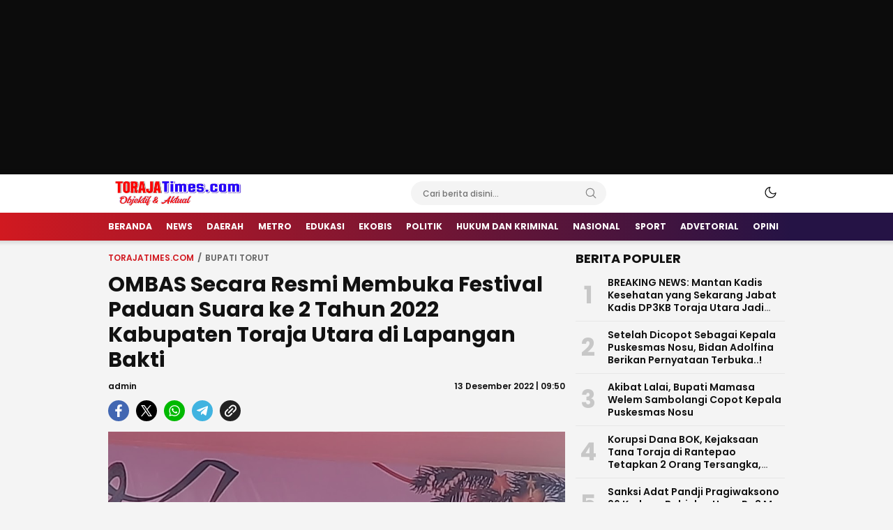

--- FILE ---
content_type: text/html; charset=utf-8
request_url: https://www.google.com/recaptcha/api2/aframe
body_size: 267
content:
<!DOCTYPE HTML><html><head><meta http-equiv="content-type" content="text/html; charset=UTF-8"></head><body><script nonce="53jDgmmOyjJLpqWEugQrCg">/** Anti-fraud and anti-abuse applications only. See google.com/recaptcha */ try{var clients={'sodar':'https://pagead2.googlesyndication.com/pagead/sodar?'};window.addEventListener("message",function(a){try{if(a.source===window.parent){var b=JSON.parse(a.data);var c=clients[b['id']];if(c){var d=document.createElement('img');d.src=c+b['params']+'&rc='+(localStorage.getItem("rc::a")?sessionStorage.getItem("rc::b"):"");window.document.body.appendChild(d);sessionStorage.setItem("rc::e",parseInt(sessionStorage.getItem("rc::e")||0)+1);localStorage.setItem("rc::h",'1768992730008');}}}catch(b){}});window.parent.postMessage("_grecaptcha_ready", "*");}catch(b){}</script></body></html>

--- FILE ---
content_type: text/css
request_url: https://torajatimes.com/wp-content/themes/suarawp/assets/css/style-desktop.css?ver=2.0.0.0
body_size: 15160
content:
:root {
    --primary: #d11920;
    --secondary: #251345;
    --active: #FF9800;
    --widthparallaxdesktop: 970px;
    --heightparallaxdesktop: 250px;
    --txtparallax:
    "Scroll Untuk Lanjut Membaca";
}
*, :after, :before {
    -webkit-box-sizing: border-box;
    -moz-box-sizing: border-box;
    box-sizing: border-box;
    word-wrap: break-word;
}
a {
    color: #111;
    text-decoration: none;
    transition: all .3s;
    -ms-transition: all .3s;
    -webkit-transition: all .3s;
    -moz-transition: all .3s;
}
img {
    max-width: 100%;
    height: auto;
}
body {
    background: #fff;
    position: relative;
    font-family: 'Poppins', sans-serif;
    color: #6c6c6c;
    line-height: 20px;
    font-size: 13px;
    background-color: #f4f4f4;
}

@-webkit-keyframes shimmer{
    100%{
        transform:translateX(100%)
    }
}
@keyframes shimmer{
    100%{
        transform:translateX(100%)
    }
}
figure {
    margin: 0;
}
.media-image {
    position: relative;
    overflow: hidden;
}
.media-image:before {
    content: "";
    position: absolute;
    left: 0;
    top: 0;
    right: 0;
    bottom: 0;
    background: #DDD;
    animation: shine 1s infinite;
}
.media-image:after {
    position: absolute;
    top: 0;
    right: 0;
    bottom: 0;
    left: 0;
    transform: translateX(-100%);
    background-image: linear-gradient(90deg,rgba(255,255,255,0) 0,rgba(255,255,255,.2) 20%,rgba(255,255,255,.5) 60%,rgba(255,255,255,0));
    -webkit-animation: shimmer 2s infinite;
    animation: shimmer 2s infinite;
    content: "";
}
.media-image img {
    -webkit-transition: .4s ease-in-out;
    -moz-transition: .4s ease-in-out;
    -ms-transition: .4s ease-in-out;
    -o-transition: .4s ease-in-out;
    transition: .4s ease-in-out;
    display: block;
    object-fit: cover;
    width: 100%;
    z-index: 1;
    position: absolute;
    height: 100%
}

.media:hover .media-image img {
    -webkit-transform: scale(1.15);
    -moz-transform: scale(1.15);
    -ms-transform: scale(1.15);
    -o-transform: scale(1.15);
    transform: scale(1.15)
}

.media-title:before {
    content: "";
    position: absolute;
    top: 0;
    left: 0;
    right: 0;
    bottom: 0;
    z-index: 3;
}
.mode {
    width: 30px;
    height: 30px;
    display: flex;
    align-items: center;
    justify-content: center;
    color: #666;
    font-size: 20px;
    cursor: pointer;
    margin: 0 5px;
}
.mode svg {
    height: 27px;
    width: 27px;
}
.mode .hide {
    display: none;
}
.header-box {
    box-shadow: 0 0 4px 4px rgba(0,0,0,.1);
    background: #fff;
    z-index: 999;
    position: sticky;
    top: 0;
    min-width: 970px;
}
.billboard {
    position: relative;
    width: 970px;
    z-index: 1;
    padding: 0;
    margin-top: 10px;
    margin-left: auto;
    margin-right: auto;
    margin-bottom: 10px;
}
.billboard .widget {
    text-align: center;
}

.billboard img {
    display: block;
}
.parallax-area {
    background: #0c0c0c;
    z-index: 999;
    position: relative;
    min-width: 970px;
}
.billboard.parallax {
    width: 100%;
    height: var(--heightparallaxdesktop);
    position: relative;
    max-width: 970px;
    left: 0;
    right: 0;
    margin-right: auto;
    margin-left: auto;
    margin-bottom: 0;
    margin-top: 0;
}
.billboard.parallax .widget {
    width: 100%;
    height: 100%;
    position: absolute;
    top: 0;
    left: 0;
    clip: rect(auto,auto,auto,auto);
}
.billboard.parallax .widget-parallax {
    width: var(--widthparallaxdesktop);
    height: auto;
    position: fixed;
    top: 0;
    -moz-transform: translateZ(0);
    -webkit-transform: translateZ(0);
    -ms-transform: translateZ(0);
    -o-transform: translateZ(0);
    transform: translateZ(0);
    margin: 0 auto;
    max-width: 970px;
    left: 0;
    right: 0;
}
.billboard.parallax .widget-parallax img {
    width: var(--widthparallaxdesktop);
    height: var(--heightparallaxdesktop) !important;
}
.header-row {
    display: flex;
    justify-content: space-between;
    margin: 0 auto;
    align-items: center;
    padding: 10px 0px;
}
.container {
    margin-right: auto;
    margin-left: auto;
    width: 970px;
}
.header-user li.active a {
    background: var(--primary);
    color: #fff;
    font-size: 12px;
    padding: 2px 10px;
    border-radius: 5px;
}
.header-brand a {
    display: block;
    outline: 0;
}
.header-brand img {
    max-height: 35px;
    width: auto;
    display: block;
}
.header-left {
    padding-right: 15px;
}

.header-user ul {
    list-style: none;
    padding: 0;
    margin: 0;
    display: flex;
    align-items: center;
}

.header-user a {
    margin: 0 5px;
    color: #666;
    display: flex;
    text-transform: uppercase;
    font-weight: 600;
    align-items: center;
}
.header-user a img {
    height: 24px;
    width: auto;
    filter: invert(38%) sepia(1%) saturate(0%) hue-rotate(19deg) brightness(97%) contrast(82%);
}


.header-user a.menu-image-title-after span {
    padding: 0;
}
.header-search {
    background: #f4f4f4;
    border-radius: 25px;
    height: 34px;
    width: 280px;
    display: flex;
    justify-content: space-between;
    align-items: center;
    padding: 7px 7px 7px  15px;
}

input.search-text {
    border: 0;
    outline: 0;
    font-family: Poppins,sans-serif;
    font-weight: 500;
    font-size: 12px;
    width: 100%;
    background: transparent;
}

.header-search form {
    display: flex;
    flex-wrap: nowrap;
    width: 100%;
    margin: 0;
}

.btn-search {
    flex: 1;
    font-size: 16px;
    border: 0;
    outline: 0;
    background: transparent;
    width: 30px;
    color: #838383;
    cursor: pointer;
    display: flex;
    align-items: center;
}
.header-right {
    display: flex;
    justify-content: flex-end;
    align-items: center;
}
.header-social ul li span {
    display: none;
}

.header-social ul {
    list-style: none;
    padding: 0;
    margin: 0;
    display: flex;
    flex-wrap: wrap;
    background: #f4f4f4;
    padding: 5px;
    border-radius: 50em;
}

.header-social ul li.facebook a:before {
    background-image: url("../icon/fb.svg");
}
.header-social ul li.twitter a:before {
    background-image: url("data:image/svg+xml,%3Csvg xmlns='http://www.w3.org/2000/svg' width='16' height='16' viewBox='0 0 16 16' fill='none'%3E%3Cpath d='M0.0551897 0L5.97805 8.73568L0 16H1.60552L6.70304 9.80469L10.9025 16H16L9.49765 6.40885L14.7708 0H13.1653L8.77266 5.33984L5.15271 0H0.0551897ZM2.51364 1.33333H4.48166L13.5415 14.6667H11.5735L2.51364 1.33333Z' fill='currentColor'%3E%3C/path%3E%3C/svg%3E");
    height: 15px;
}

.header-social ul li.instagram :before {
    background-image: url("../icon/ig.svg");
}

.header-social ul li.youtube a:before {
    background-image: url("../icon/yt.svg");
}
.header-social ul li.tiktok a:before {
    background-image: url("../icon/tiktok.svg");
}
.header-social ul li.whatsapp a:before {
    background-image: url("../icon/whatsapp.svg");
}
.header-social ul li.telegram a:before {
    background-image: url("data:image/svg+xml,%3Csvg height='24' version='1.1' viewBox='0 0 512 512' width='24' xml:space='preserve' xmlns='http://www.w3.org/2000/svg' xmlns:xlink='http://www.w3.org/1999/xlink'%3E%3Cg id='_x33_35-telegram'%3E%3Cg%3E%3Cg%3E%3Cpath d='M484.689,98.231l-69.417,327.37c-5.237,23.105-18.895,28.854-38.304,17.972L271.2,365.631 l-51.034,49.086c-5.646,5.647-10.371,10.372-21.256,10.372l7.598-107.722L402.539,140.23c8.523-7.598-1.848-11.809-13.247-4.21 L146.95,288.614L42.619,255.96c-22.694-7.086-23.104-22.695,4.723-33.579L455.423,65.166 C474.316,58.081,490.85,69.375,484.689,98.231z' fill='currentColor'%3E%3C/path%3E%3C/g%3E%3C/g%3E%3C/g%3E%3C/svg%3E");
}
.mode-dark svg {
    height: 20px;
    color: #111;
}
.header-social ul li a {
    width: 25px;
    height: 25px;
    display: flex;
    align-items: center;
    justify-content: center;
    margin: 0 2px;
}

.header-social ul li a:before {
    content: "";
    width: 18px;
    height: 18px;
    display: block;
    background-repeat: no-repeat;
    background-position: center;
    background-size: contain;
}
.primary-menu .sub-menu {
    display: none;
}

.primary-menu ul {
    list-style: none;
    padding: 0;
    margin: 0;
}
.primary-menu {
    background: linear-gradient(90deg,var(--primary) 0,var(--secondary) 88.68%);
    color: #fff;
}
.primary-menu nav > ul {
    display: flex;
    align-items: center;
    justify-content: space-between;
}

.primary-menu nav > ul > li > a {
    color: #fff;
    padding: 0 9px;
    height: 40px;
    display: flex;
    align-items: center;
    font-size: 12.2px;
    letter-spacing: 0;
    line-height: 30px;
    text-transform: uppercase;
    font-weight: 700;
}
.primary-menu nav > ul > li:first-child > a {
    margin-left: -9px;
}
.primary-menu nav > ul > li a .menu-image-title {
    padding: 0;
}
.primary-menu nav > ul > li.menu-item-has-children > a:after {
    background-image: url("data:image/svg+xml,%3Csvg xmlns='http://www.w3.org/2000/svg' height='1em' viewBox='0 0 512 512'%3E%3Cpath d='M233.4 406.6c12.5 12.5 32.8 12.5 45.3 0l192-192c12.5-12.5 12.5-32.8 0-45.3s-32.8-12.5-45.3 0L256 338.7 86.6 169.4c-12.5-12.5-32.8-12.5-45.3 0s-12.5 32.8 0 45.3l192 192z'/%3E%3C/svg%3E");
    background-repeat: no-repeat;
    background-position: center;
    display: inline-block;
    width: 16px;
    height: 16px;
    content: "";
    background-size: 10px;
    margin-left: 5px;
    filter: brightness(0) invert(1);
}
.icon-menu {
    font-size: 16px;
    color: #fff;
}
.primary-menu nav > ul > li.menu-item-has-children:hover .sub-menu {
    display: block;
    position: absolute;
    top: 100%;
    left: 0;
    background: #efefef;
    padding: 5px 0;
    width: 150px;
    z-index: 3;
}
.primary-menu nav > ul > li {
    position: relative;
}
.primary-menu nav > ul > li.current_page_item  > a,
.primary-menu nav > ul > li:hover > a {
    color: var(--active);
}

.primary-menu nav > ul > li.menu-item-has-children:hover .sub-menu:before {
    content: "";
    border-color: #efefef transparent;
    border-style: solid;
    border-width: 0 15px 15px 15px;
    height: 0;
    position: absolute;
    top: -10px;
    left: 3px;
    width: 0;
}
.primary-menu .sub-menu a {
    display: block;
    font-family: poppins,sans-serif;
    font-weight: 700;
    color: #111;
    line-height: 120%;
    padding: 10px;
    text-transform: uppercase;
    font-size: 12.2px;
}
.primary-menu .sub-menu li:hover {
    background: #fff;
}
.secondary-row {
    display: flex;
    justify-content: space-between;
    flex-wrap: wrap;
    align-items: center;
}

.header-date {
    font-size: 12px;
    color: #111;
    font-weight: 600;
}
.secondary-menu ul {
    list-style: none;
    padding: 0;
    margin: 0;
    display: flex;
    height: 34px;
    align-items: center;
}
.secondary-menu .sub-menu {
    display: none;
}

.secondary-menu ul img {
    height: 16px;
    width: auto;
    filter: invert(16%) sepia(6%) saturate(4%) hue-rotate(54deg) brightness(104%) contrast(88%);
}
.secondary-menu ul li.uppercase img {
    filter: unset;
}
.secondary-menu a {
    font-family: poppins,sans-serif;
    font-weight: 600;
    font-size: 12px;
    margin-right: 13px;
    line-height: 26px;
    padding: 3px 0;
    color: #353535;
}
.secondary-menu a span.menu-image-title {
    padding: 0;
}
.secondary-menu {
    margin-top: 5px;
    position: relative;
    margin-bottom: 5px;
    display: block;
    min-width: 970px;
}
.secondary-menu ul li.uppercase a {
    text-transform: uppercase;
    color: #111;
    font-weight: 700;
}
.secondary-menu li.menu-item-has-children > a {
    background: var(--primary);
    border-radius: 20px;
    color: #fff;
    text-transform: none;
    font-size: 10px;
    padding: 5px 15px;
    margin-right: 0;
    font-weight: 500;
    margin-right: 10px;
}
.secondary-menu ul li a:hover {
    color: var(--primary);
}
.secondary-menu ul li.menu-item-has-children > a:hover {
    color: #fff;
}
.secondary-menu li.menu-item-has-children > a:after {
    content: "";
    background-image: url("data:image/svg+xml,%3Csvg xmlns='http://www.w3.org/2000/svg' height='1em' viewBox='0 0 512 512'%3E%3Cpath d='M233.4 406.6c12.5 12.5 32.8 12.5 45.3 0l192-192c12.5-12.5 12.5-32.8 0-45.3s-32.8-12.5-45.3 0L256 338.7 86.6 169.4c-12.5-12.5-32.8-12.5-45.3 0s-12.5 32.8 0 45.3l192 192z'/%3E%3C/svg%3E");
    background-repeat: no-repeat;
    background-position: center;
    display: inline-block;
    width: 16px;
    height: 9px;
    content: "";
    background-size: 10px;
    margin-left: 5px;
    filter: brightness(0) invert(1);
}
.secondary-menu ul li.menu-item-has-children .sub-menu.show {
    position: absolute;
    width: 970px;
    top: 34px;
    background: rgba(0,0,0,.8);
    box-shadow: 0 0 5px 0 rgba(0,0,0,.3);
    height: auto;
    align-items: center;
    transition: .2s .2s;
    left: 0;
    right: 0;
    margin: 0 auto;
    display: flex;
    justify-content: space-around;
    margin-bottom: 0;
    text-transform: uppercase;
    z-index: 2;
    flex-wrap: wrap;
    padding: 10px 0;
}
.secondary-menu ul li.menu-item-has-children .sub-menu li {
    display: flex;
    flex-wrap: wrap;
    align-items: center;
    justify-content: space-around;
    width: 20%;
}
.secondary-menu ul li.menu-item-has-children .sub-menu a {
    color: #fff;
    margin: 0;
}

.secondary-menu ul li.menu-item-has-children .sub-menu li:after {
    content: '|';
    color: #fff;
    padding-left: 25px;
}

.secondary-menu ul li.menu-item-has-children .sub-menu li:nth-child(5n+0)::after {
    content: "";
}
.secondary-menu ul li.menu-item-has-children.show a:after {
    transform: rotate(180deg);
}
.secondary-menu ul li:before {
    margin-right: 5px;
    display: inline-flex;
    height: 36px;
    align-items: center;
}
.main {
    flex: 1;
    padding-right: 15px;
    width: 670px;
}
.sidebar {
    width: 300px;
    padding-top: 0;
}
.sidebar .widget:last-child {
    position: sticky;
    top: 110px;
}
.main-row {
    display: flex;
    flex-wrap: nowrap;
    justify-content: space-between;
    margin-top: 15px;
}
.headline-box {
    width: 100%;
    padding: 0 7px;
}

.main-box {
    width: 100%;
}



.headline {
    position: relative;
}
.headline .headline-big .headline-item {
    position: relative;
    width: 100%;
}
.headline-big {
    position: relative;
    border-radius: 7px;
    overflow: hidden;
}
.headline .headline-big .headline-meta {
    margin-top: 10px;
    display: flex;
    align-items: center;
    flex-wrap: wrap;
}

.headline .headline-big .headline-date {
    font-size: 12px;
    color: #fff;
}
.headline-small {
    position: relative;
    display: flex;
    flex-wrap: wrap;
    background: #fff;
    border: 1px solid #eee;
    margin-top: 10px;
    border-radius: 7px;
}

.headline-small .headline-item {
    width: 50%;
    display: flex;
    flex-wrap: nowrap;
    padding: 10px;
    align-items: center;
    position: relative;
}

.headline .headline-big .headline-image {
    height: 0;
    padding-bottom: 62%;
}
.headline .headline-big .headline-text {
    position: absolute;
    bottom: 0;
    z-index: 1;
    right: 0;
    left: 0;
    background: rgba(0,0,0,.4);
    padding: 20px;
}
.headline .headline-big .headline-category {
    border: 0;
    line-height: 16px;
    color: #111;
    background: #dadada;
    padding: 5px 15px;
    font-size: 11px;
    font-weight: 700;
    display: inline-block;
    text-transform: uppercase;
    border-radius: 35px;
    margin-right: 15px;
}

.headline .headline-big .headline-title {
    font-size: 24px;
    font-weight: 600;
    line-height: 1.2;
    margin-bottom: 2px;
    color: #fff;
    letter-spacing: 0;
    margin: 0;
    display: -webkit-box;
    -webkit-line-clamp: 3;
    -webkit-box-orient: vertical;
    white-space: normal;
    word-wrap: break-word;
    text-overflow: ellipsis;
    overflow: hidden;
    font-family: poppins,sans-serif;
}

.headline .headline-big .headline-title a {
    color: #fff;
}
.headline-small .headline-image {
    height: 0;
    padding-bottom: 75px;
    width: 120px;
    margin-right: 10px;
    border-radius: 5px;
}

.headline-small .headline-text {
    flex: 1;
}
.headline-small .headline-title a {
    color: #111;
}
.headline-small .headline-item:hover a {
    color: var(--primary);
}
.headline-small .headline-category, .headline-small .headline-date {
    font-size: 10px;
    font-weight: 500;
    color: #666;
}
.widget-title {
    font-family: poppins,sans-serif;
    color: #111;
    font-size: 18px;
    text-transform: uppercase;
    position: relative;
    display: block;
    margin-bottom: 15px;
    line-height: 21px;
    font-weight: 700;
    margin-top: 0;
}





.index-image {
    width: 100%;
    padding-bottom: 56%;
}

.index-item {
    position: relative;
    border-top: none;
    padding: 0;
    background-color: #f2f2f2;
    margin-bottom: 15px;
    border: 1px solid #e4e3f0;
}

.index-text {
    padding: 10px;
}

.index-category {
    position: relative;
    display: block;
    padding-left: 21px;
    color: var(--primary);
    font-family: Oswald,sans-serif;
    font-size: 12px;
    font-weight: 400;
    line-height: 12px;
    text-transform: uppercase;
    margin-right: 1px;
}

.index-category:before {
    content: "";
    width: 15px;
    background: var(--primary);
    position: absolute;
    border-radius: 60px;
    top: 3px;
    height: 7px;
    left: 0;
    display: inline-block;
}

.index-title {
    margin-top: 10px;
    font-size: 18px;
    line-height: 24px;
    margin-bottom: 5px;
    font-weight: 600;
    font-family: poppins,sans-serif;
    display: -webkit-box;
    -webkit-line-clamp: 3;
    -webkit-box-orient: vertical;
    white-space: normal;
    word-wrap: break-word;
    text-overflow: ellipsis;
    overflow: hidden;
}

.index-title a {
    color: #000;
}
.index-info {
    display: flex;
    flex-direction: column;
    position: absolute;
    top: 0;
    width: 40px;
    border-bottom: 1px solid #292929;
    left: 0;
    font-family: Oswald,sans-serif;
    font-weight: 300;
    z-index: 5;
    align-items: center;
    background: var(--primary);
    background: linear-gradient(90deg,var(--primary) 0,var(--primary) 0,var(--secondary) 87%)!important;
    color: #fff;
}

.index-info i {
    color: #fff;
    font-size: 18px;
    line-height: 36px;
}

.index-time {
    width: 100%;
    text-align: center;
    background: #131313;
    color: #fff;
    font-size: 13px;
    line-height: 24px;
}

.index-time-label {
    width: 100%;
    text-align: center;
    background: #bbb;
    color: #333;
    font-size: 10px;
    line-height: 16px;
}
.cat-item .cat-title:hover a,
.error404 .cat-item .cat-title:hover a,
.index-item:hover a {
    color: var(--primary);
}

.list-counter {
    font-size: 35px;
    font-weight: 700;
    color: #c7c7c7;
    min-width: 46px;
    display: flex;
    justify-content: center;
    padding-right: 10px;
}
.list-item {
    position: relative;
    display: flex;
    flex-wrap: wrap;
    align-items: center;
    margin: 0;
    padding: 10px 0;
    border-bottom: 1px solid #e7e7e7;
}

.list-image {
    width: 85px;
    padding-bottom: 85px;
    margin-right: 10px;
    border-radius: 5px;
}

.list-text {
    flex: 1;
}

.headline-small .headline-title {
    font-size: 14px;
    line-height: 18px;
    font-weight: 600;
    margin-top: 0;
    margin-bottom: 0;
    color: #111;
    display: -webkit-box;
    -webkit-line-clamp: 3;
    -webkit-box-orient: vertical;
    white-space: normal;
    word-wrap: break-word;
    text-overflow: ellipsis;
    overflow: hidden;
}

.list-title {
    font-size: 14px;
    line-height: 18px;
    font-weight: 600;
    margin-top: 0;
    margin-bottom: 0;
    display: -webkit-box;
    -webkit-line-clamp: 3;
    -webkit-box-orient: vertical;
    white-space: normal;
    word-wrap: break-word;
    text-overflow: ellipsis;
    overflow: hidden;
}

.list-meta {
    display: flex;
    color: #666;
    font-size: 10px;
    text-align: left;
    font-weight: 500;
}

.list-item:last-child {
    border: 0;
}

.list-item:first-child {
    padding-top: 0;
}
.list-meta > *:last-child::before {
    content: "|";
    margin: 05px;
}
.list-item:hover a, .video-item:hover .video-title a {
    color: var(--primary);
}


.popularpos-item {
    position: relative;
    display: flex;
    flex-wrap: wrap;
    align-items: center;
    margin: 0;
    padding: 6px 0;
    border-bottom: 1px dashed #e4e3f0;
}

.popularpos-image {
    width: 70px;
    padding-bottom: 70px;
    margin-right: 15px;
}

.popularpos-text {
    flex: 1;
}

.popularpos-title {
    font-size: 13px;
    line-height: 18px;
    font-weight: 500;
    margin-top: 0;
    margin-bottom: 0;
    display: -webkit-box;
    -webkit-line-clamp: 3;
    -webkit-box-orient: vertical;
    white-space: normal;
    word-wrap: break-word;
    text-overflow: ellipsis;
    overflow: hidden;
    font-family: poppins,sans-serif;
}

.popularpos-meta {
    display: flex;
    color: #555;
    font-family: Arial,Helvetica,sans-serif;
    font-size: 11px;
    text-align: left;
    font-weight: 400;
    text-transform: uppercase;
}
.popularpos-meta > *:first-child {
    margin: 0;
}
.popularpos-item:last-child {
    border: 0;
}

.popularpos-item:first-child {
    padding-top: 0;
}
.popularpos-category {
    position: relative;
    display: block;
    color: var(--primary);
    font-family: Oswald,sans-serif;
    font-size: 12px;
    font-weight: 400;
    text-transform: uppercase;
    margin-right: 1px;
}
.popularpos-view {
    margin-left: 10px;
    font-weight: 600;
}
.popularpos-view i {
    margin-right: 5px;
}
.popularpos-item:hover a {
    color: var(--primary);
}
.widget-footer a {
    color: #fff;
    padding: 5px 20px;
    border-radius: 20px;
    background-color: #686868;
    display: inline-block;
}

.widget-footer {
    text-align: center;
    padding: 10px 0;
}

.sidebar .widget {
    margin-bottom: 25px;
}

.featuredpos-item {
    position: relative;
}

.featuredpos-image {
    width: 100%;
    padding-bottom: 100%;
}

.featuredpos-info {
    display: flex;
    flex-direction: column;
    position: absolute;
    top: 0;
    width: 40px;
    border-bottom: 1px solid #292929;
    left: 0;
    font-family: Oswald,sans-serif;
    font-weight: 300;
    z-index: 5;
    align-items: center;
    background: var(--primary);
    background: linear-gradient(90deg,var(--primary) 0,var(--primary) 0,var(--secondary) 87%)!important;
    color: #fff;
}

.featuredpos-info i {
    color: #fff;
    font-size: 18px;
    line-height: 36px;
}

.featuredpos-month {
    width: 100%;
    text-align: center;
    background: #131313;
    color: #fff;
    font-size: 15px;
    line-height: 24px;
}

.featuredpos-day {
    font-size: 25px;
    line-height: 30px;
    padding-top: 5px;
    background: #bbb;
    color: #131313;
    width: 100%;
    text-align: center;
}

.featuredpos-year {
    background: #bbb;
    color: #131313;
    width: 100%;
    text-align: center;
    font-size: 14px;
    padding-bottom: 5px;
}
.featuredpos-text {
    position: absolute;
    width: 100%;
    bottom: 0;
    left: 0;
    padding: 5px 10px 10px 10px;
    z-index: 1;
    background-image: linear-gradient(to bottom, rgba(0,0,0,0), rgba(0,0,0,1));
}

.featuredpos-title {
    font-size: 16px;
    line-height: 20px;
    margin: 0;
    font-family: poppins,sans-serif;
    font-weight: 400;
    display: -webkit-box;
    -webkit-line-clamp: 3;
    -webkit-box-orient: vertical;
    white-space: normal;
    word-wrap: break-word;
    text-overflow: ellipsis;
    overflow: hidden;
}

.featuredpos-title a {
    color: #fff;
}

.populartag .widget-content a {
    line-height: 26px;
    border: 1px solid #e4e3f0;
    padding: 0px 15px;
    margin-right: 3px;
    font-size: 12px;
    color: #292929;
    margin-bottom: 6px;
    display: inline-block;
    font-weight: 700;
}

.populartag .widget-content a:hover {
    background: var(--primary);
    color: #fff;
}
.list-meta > *:first-child::before {
    content: unset;
}




.list.network .widget-header {
    border-bottom: unset;
    background: #a9060c;
    padding: 5px 5px;
}

.list.network .widget-header .widget-title {
    font-size: 14px;
    font-weight: 600;
    display: block;
    color: #fff;
    padding: 0;
}

.list.network .widget-header .widget-title:after {
    content: unset;
}
.list.network .widget-header .widget-title i {
    margin-right: 5px;
}

.widget.redaksi {
    background: #fff0e9;
    padding: 15px;
    border-radius: 7px;
}
.redaksi .widget-header {
    border: unset;
}

.redaksi .widget-header .widget-title {
    display: block;
    padding: 0;
    text-align: center;
    font-weight: 600;
    color: #646464;
}

.redaksi .widget-header .widget-title:after {
    content: unset;
}
.redaksi-image {
    width: 70px;
    padding-bottom: 70px;
    border-radius: 50em;
    height: 0;
    margin-right: 15px;
}

.redaksi-item {
    display: flex;
    align-content: center;
    flex-wrap: wrap;
    align-items: center;
    position: relative;
    margin-bottom: 15px;
}
.redaksi-text {
    flex: 1;
}
.redaksi-title {
    font-size: 13px;
    font-family: poppins,sans-serif;
    display: -webkit-box;
    -webkit-line-clamp: 3;
    -webkit-box-orient: vertical;
    white-space: normal;
    word-wrap: break-word;
    text-overflow: ellipsis;
    overflow: hidden;
    font-weight: 500;
    margin: 0;
    line-height: 1.2;
}
.redaksi-author {
    margin-top: 10px;
    color: #1c79a5;
}

.redaksi2-item {
    position: relative;
    padding: 6px 0;
    border-bottom: 1px dashed #e4e3f0;
}
.redaksi2-bottom {
    position: relative;
}

.redaksi2-mail i {
    margin-right: 5px;
}
.redaksi2-top {
    display: flex;
    flex-direction: row-reverse;
}

.redaksi2-image {
    width: 50px;
    padding-bottom: 50px;
    border-radius: 50em;
    height: 0;
    margin-left: 15px;
}

.redaksi2-text {
    flex: 1;
}

.redaksi2-title {
    font-size: 14px;
    font-family: poppins,sans-serif;
    display: -webkit-box;
    -webkit-line-clamp: 3;
    -webkit-box-orient: vertical;
    white-space: normal;
    word-wrap: break-word;
    text-overflow: ellipsis;
    overflow: hidden;
    font-weight: 500;
    margin: 0;
    line-height: 1.2;
    margin-bottom: 10px;
}

.redaksi2-mail {
    color: #1c79a5;
}

.redaksi2-desc {
    color: #999;
}
.redaksi2-item:first-child {
    padding-top: 0;
}

.redaksi2-item:last-child {
    border: 0;
}
.widget-desc {
    display: flex;
    align-items: flex-start;
    margin-bottom: 15px;
    align-content: center;
    padding: 10px;
    background: #fff0e9;
    border-radius: 5px;
}

.desc-text {
    flex: 1;
}

.desc-text p {
    margin: 0;
    font-size: 12px;
    font-weight: 500;
    font-family: poppins,sans-serif;
    color: #555;
    line-height: 1.3;
}

.desc-btn {
    margin-left: 10px;
}

.desc-btn a {
    background: #fe7030;
    color: #fff;
    padding: 5px 10px;
    display: block;
    border-radius: 5px;
    font-weight: 600;
}
.foto .widget-content {
    display: flex;
    flex-wrap: wrap;
    align-items: flex-start;
    margin: 0 -5px;
}
.foto-item {
    width: 50%;
    padding: 0 5px;
    position: relative;
    margin-bottom: 10px;
}
.foto-image {
    width: 100%;
    height: 0;
    padding-bottom: 100%;
    border-radius: 5px;
}
.foto-info {
    display: flex;
    flex-direction: column;
    position: absolute;
    top: 0;
    width: 40px;
    left: 5px;
    font-family: Oswald,sans-serif;
    font-weight: 300;
    z-index: 5;
    align-items: center;
    background: var(--primary);
    background: linear-gradient(90deg,var(--primary) 0,var(--primary) 0,var(--secondary) 87%)!important;
    color: #fff;
}

.foto-info i {
    color: #fff;
    font-size: 18px;
    line-height: 36px;
}
.foto-meta {
    z-index: 2;
    position: absolute;
    bottom: 0;
    left: 0;
    width: 100%;
    background: #000;
    background: rgba(0,0,0,.8);
    height: 30px;
    color: #ccc;
    padding: 5px 10px;
    display: flex;
    align-items: center;
}
.foto-meta:before {
    content: "\f073";
    font-weight: 400;
    -moz-osx-font-smoothing: grayscale;
    -webkit-font-smoothing: antialiased;
    display: inline-block;
    font-style: normal;
    font-variant: normal;
    text-rendering: auto;
    line-height: 1;
    font-family: Font Awesome\ 5 Free;
    margin-right: 5px;
}

.foto-time {
    display: inline-block;
    font-family: Oswald,sans-serif;
    font-weight: 300;
    margin-right: 5px;
    position: relative;
    text-transform: uppercase;
}
.foto-title {
    margin-top: 10px;
    font-size: 16px;
    line-height: 20px;
    margin-bottom: 5px;
    font-weight: 400;
    font-family: poppins,sans-serif;
    display: -webkit-box;
    -webkit-line-clamp: 3;
    -webkit-box-orient: vertical;
    white-space: normal;
    word-wrap: break-word;
    text-overflow: ellipsis;
    overflow: hidden;
}
.widget.foto .widget-content {
    margin-bottom: -15px;
}
.main-bottom .widget {
    margin-bottom: 15px;
}
.video-item {
    position: relative;
}
.video-image {
    height: 0;
    padding-bottom: 59%;
    border-radius: 5px;
}
.video-image .icon-play {
    position: absolute;
    bottom: 10px;
    right: 10px;
    width: 40px;
    height: 40px;
    background-image: url("data:image/svg+xml,%0A%3Csvg width='50' height='50' viewBox='0 0 50 50' fill='none' xmlns='http://www.w3.org/2000/svg'%3E%3Cpath d='M8.29808e-05 25.0293C-0.0350869 11.2193 11.1138 0.0470403 24.9707 0.000147232C38.769 -0.0467459 49.953 11.1138 49.9999 24.9707C50.0351 38.769 38.8745 49.9647 25.0293 49.9999C11.2193 50.0351 0.0352529 38.8745 8.29808e-05 25.0293ZM4.98248 24.959C4.92387 35.9437 13.9274 44.9706 24.9707 45.0175C35.932 45.0644 44.9003 36.1313 45.0175 25.0762C45.123 14.1267 36.1195 5.0646 25.0528 4.99426C14.0798 4.9122 5.0411 13.904 4.98248 24.959Z' fill='white'/%3E%3Cpath d='M20.0001 36.2483C20.0001 28.6986 20.0001 21.3012 20.0001 13.7515C25.0294 17.5146 29.9766 21.2309 34.9942 24.994C30.0118 28.7455 25.0529 32.4617 20.0001 36.2483Z' fill='white'/%3E%3C/svg%3E%0A");
    background-size: cover;
    display: inline-block;
    z-index: 3;
}

.video-title {
    font-size: 14px;
    line-height: 18px;
    font-weight: 600;
    margin-top: 10px;
    margin-bottom: 10px;
    display: -webkit-box;
    -webkit-line-clamp: 3;
    -webkit-box-orient: vertical;
    white-space: normal;
    word-wrap: break-word;
    text-overflow: ellipsis;
    overflow: hidden;
}
.subheader-post {
    display: flex;
    flex: 1 1 0%;
    flex-flow: row wrap;
    -webkit-box-align: center;
    align-items: center;
    -webkit-box-pack: start;
    justify-content: flex-start;
}

.post-category {
    -webkit-font-smoothing: antialiased;
    font-size: 14px;
    font-weight: 500;
    text-transform: uppercase;
    color: var(--primary);
}

.title-post {
    display: flex;
    flex-direction: column;
    align-items: flex-start;
    margin: 10px 0px 0px;
}

.header-post .title-post h1 {
    -webkit-font-smoothing: antialiased;
    color: #111;
    font-size: 30px;
    line-height: 36px;
    font-weight: 700;
    text-align: left;
    margin-top: 0px;
    margin-bottom: 0;
}
.info-post {
    width: 100%;
    margin-right: auto;
    margin-left: auto;
    display: block;
}
.post-detail figcaption {
    width: 100%;
    -webkit-font-smoothing: antialiased;
    color: #666;
    font-size: 12px;
    font-weight: 400;
    text-align: left;
    line-height: 1.5;
}
.info-post .info-box {
    display: flex;
    flex-direction: row;
    -webkit-box-pack: justify;
    justify-content: space-between;
    margin-left: auto;
    margin-right: auto;
    padding: 10px 0px;
    color: #000000;
}
.info-post .share-box {
    display: flex;
    flex: 1 1 0%;
    padding-top: 8px;
    padding-bottom: 8px;
    justify-content: flex-end;
    align-items: center;
    align-content: center;
}

.author-flex {
    display: flex;
    flex-direction: row;
    -webkit-box-align: center;
    align-items: center;
}
.info-post .author-verified {
    width: 16px;
    max-width: 16px;
    height: 16px;
    background-image: url(../img/verified-round.svg);
    background-size: 16px;
    background-repeat: no-repeat;
    display: flex;
    flex-direction: row;
    -webkit-box-align: center;
    align-items: center;
    margin-left: 4px;
}
.info-post .author-avatar {
    margin-right: 12px;
    display: flex;
    align-items: flex-end;
    -webkit-box-pack: end;
    justify-content: flex-end;
    width: 48px;
    height: 48px;
    font-size: 28px;
    font-weight: 500;
    background: #f6f8fc;
    position: relative;
    text-align: center;
    border-color: #eeeeee;
    border-style: solid;
    border-width: 1px;
    border-radius: 50em;
    overflow: hidden;
}
.info-post .comment-box {
    margin-right: 16px;
    display: flex;
    flex-direction: row;
    -webkit-box-align: center;
    align-items: center;
}

.info-post .comment-btn {
    appearance: none;
    user-select: none;
    font-family: inherit;
    padding: 0px;
    outline: 0px;
    transition: all 0.2s ease 0s;
    position: relative;
    background: none transparent;
    border: 1px solid transparent;
    border-radius: 3px;
    cursor: pointer;
    vertical-align: middle;
    text-align: center;
    text-decoration: none !important;
    filter: invert(0%) sepia(6%) saturate(26%) hue-rotate(336deg) brightness(103%) contrast(100%);
    width: 24px;
    max-width: 24px;
    height: 24px;
    background-image: url(../img/comment.svg);
    margin-right: 8px;
}

.info-post .comment-count {
    -webkit-font-smoothing: antialiased;
    color: #000000;
    font-size: 14px;
    line-height: 24px;
    font-weight: 400;
}
.info-post .share-btn {
    display: flex;
    -webkit-box-pack: center;
    justify-content: center;
    -webkit-box-align: center;
    align-items: center;
    vertical-align: middle;
    width: 24px;
    height: 24px;
    border-radius: 50%;
    cursor: pointer;
    margin-right: 16px;
    outline: 0px;
    border: 0px;
    text-decoration: none;
}

.info-post .share-btn.copylink {
    background-color: #00a1b0;
    background-image: url(../img/copylink.svg);
    background-size: 24px;
    background-repeat: no-repeat;
    background-position: center;
}
.info-post .share-btn.more {
    background-color: #555;
    background-size: 18px;
    background-repeat: no-repeat;
    background-position: center;
    background-image: url("data:image/svg+xml,%3Csvg viewBox='0 0 32 32' xmlns='http://www.w3.org/2000/svg'%3E%3Cdefs%3E%3Cstyle%3E.cls-1%7Bfill:%23fff;%7D%3C/style%3E%3C/defs%3E%3Ctitle/%3E%3Cg data-name='Layer 51' id='Layer_51'%3E%3Cpath class='cls-1' d='M2,29A1.12,1.12,0,0,1,1.69,29,1,1,0,0,1,1,28V27A19,19,0,0,1,17,8.24V4a1,1,0,0,1,1.6-.8l12,9a1,1,0,0,1,0,1.6l-12,9A1,1,0,0,1,17,22V18.25A18.66,18.66,0,0,0,4.93,25.67L2.81,28.59A1,1,0,0,1,2,29ZM19,6V9.12a1,1,0,0,1-.89,1,17,17,0,0,0-15,14.6l.16-.21A20.68,20.68,0,0,1,17.9,16.11a1,1,0,0,1,.77.26,1,1,0,0,1,.33.74V20l9.33-7Z'/%3E%3C/g%3E%3C/svg%3E");
}
.post-detail .wp-block-image {
    border-radius: 6px;
    max-width: 100%;
    height: auto;
    position: relative;
    overflow: hidden;
}
.post-detail {
    color: #111;
    font-size: 16px;
    line-height: 1.6;
    font-family: 'Lato', sans-serif;
    margin-bottom: 30px;
    margin-top: 10px;
    max-width: 655px;
}

.article-adv {
    width: 160px;
    margin-left: 15px;
}
.sticky-post {
    position: sticky;
    top: 100px;
}
.sticky-post .widget {
    margin-bottom: 30px;
    width: 160px;
    height: 600px;
}

.post-content.notfull {
    max-width: 465px;
}

.post-article {
    flex: 1;
}

.post-row {
    display: flex;
    margin-bottom: 15px;
    margin-top: 15px;
    flex-wrap: nowrap;
}

.post-detail.notfull {
    max-width: 480px;
}
.post-tag {
    background: #eee;
    padding: 10px;
    text-align: center;
    margin-top: 15px;
}

.post-tag ul {
    list-style: none;
    padding: 0;
    margin: 0;
    display: flex;
    flex-wrap: wrap;
    justify-content: center;
}

.post-tag ul li a {
    border: 1px solid #dadada;
    display: inline-block;
    border-radius: 5px;
    color: #111;
    font-weight: 600;
    padding: 5px 10px;
    font-size: 12px;
    margin-bottom: 3px;
    margin-left: 3px;
    margin-right: 3px;
    max-width: 150px;
    overflow: hidden;
    text-overflow: ellipsis;
    white-space: nowrap;
    background: #fff;
}

.tag-label {
    font-size: 16px;
    font-weight: 700;
    margin-bottom: 15px;
    color: var(--primary);
}
.after-pos {
    margin-top: 15px;
}

.parallxads {
    margin-right: auto;
    margin-left: auto;
    width: 100%;
    height: 300px;
    position: relative;
    left: 0;
    right: 0;
    margin-bottom: 0;
    background: #1a1a1a;
}

.parallxads-wrap {
    width: 100%;
    height: 100%;
    position: absolute;
    top: 0;
    left: 0;
    clip: rect(auto,auto,auto,auto);
}

.parallxads-box {
    height: auto;
    position: fixed;
    top: 90px;
    -moz-transform: translateZ(0);
    -webkit-transform: translateZ(0);
    -ms-transform: translateZ(0);
    -o-transform: translateZ(0);
    transform: translateZ(0);
    margin: 0 auto;
    width: 100%;
    text-align: center;
    max-width: 640px;
}
.notfull .parallxads-box {
    max-width: 480px;
}
.parallxads-box > * {
    margin: 0 auto !important;
    display: inline-block;
}

.parallxads:before {
    content: var(--txtparallax);
    position: absolute;
    top: 0;
    left: 0;
    right: 0;
    display: block;
    text-align: center;
    text-transform: uppercase;
    font-weight: 700;
    font-size: 10px;
    z-index: 1;
    background: #212121;
    color: #fff;
}
.wp-image-box {
    position: relative;
}
.post-detail .wp-block-image a {
    position: relative;
    display: block;
}

.post-detail .wp-block-image img.featured-image {
    width: 100%;
    height: auto;
    border-radius: 6px;
    display: block;
}
.text-view {
    -webkit-font-smoothing: antialiased;
    color: #ffffff;
    font-size: 12px;
    line-height: 16px;
    font-weight: 400;
    margin-left: 5px;
}
.icon-serch {
    background-image: url('data:image/svg+xml;charset%3DUS-ASCII,%3Csvg%20xmlns%3D%22http%3A%2F%2Fwww.w3.org%2F2000%2Fsvg%22%20width%3D%2212%22%20height%3D%2212%22%20viewBox%3D%220%200%2012%2012%22%3E%3Cpath%20fill%3D%22%23FFF%22%20d%3D%22M7.326%207.326a.54.54%200%200%201%20.74%200l2.89%202.891V8.37a.53.53%200%200%201%20.522-.522c.283%200%20.522.239.522.522v3.108a.53.53%200%200%201-.522.522H8.37a.53.53%200%200%201-.522-.522c0-.282.239-.521.522-.521h1.847l-2.89-2.892a.536.536%200%200%201%200-.739zm-3.37%200a.477.477%200%200%201%20.718%200%20.54.54%200%200%201%200%20.74l-2.891%202.89H3.63a.53.53%200%200%201%20.522.522.529.529%200%200%201-.522.522H.522A.53.53%200%200%201%200%2011.478V8.37a.53.53%200%200%201%20.522-.522c.282%200%20.521.239.521.522v1.847zM3.653.022c.283%200%20.522.239.522.521a.53.53%200%200%201-.522.522H1.804l2.979%203a.541.541%200%200%201%200%20.74c-.11.108-.24.152-.37.152s-.26-.044-.37-.153l-3-3v1.848a.529.529%200%200%201-.521.522A.53.53%200%200%201%200%203.652V.543A.53.53%200%200%201%20.522.022zM11.478%200A.53.53%200%200%201%2012%20.522v3.13a.53.53%200%200%201-.522.522.53.53%200%200%201-.521-.522V1.804l-3%202.979c-.11.108-.24.152-.37.152s-.26-.044-.37-.152a.541.541%200%200%201%200-.74l3-3H8.37a.529.529%200%200%201-.522-.521c0-.283.239-.522.522-.522z%22%2F%3E%3C%2Fsvg%3E');
    content: "";
    width: 12px;
    height: 12px;
    background-size: 12px 12px;
    background-repeat: no-repeat;
}
.text-formating {
    display: flex;
    flex-wrap: wrap;
    align-items: center;
}
.post-detail.font-17 {
    font-size: 17px;
    line-height: 26px;
}

.post-detail.font-15 {
    font-size: 15px;
    line-height: 24px;
}

.post-detail.font-13 {
    font-size: 13px;
    line-height: 20px;
}
.showall-page {
    display: none;
}

.paginationPostNum .showall-page {
    display: block;
}

.paginationPostNav a .btn-next {
    position: relative;
    display: inline-flex;
    align-items: center;
    text-align: center;
    cursor: pointer;
    vertical-align: top;
    border: 1px solid transparent;
    border-radius: 4px;
    font-size: 12px;
    padding: 6px 12px;
    background: var(--secondary);
    color: #fff;
    font-weight: 600;
}

.paginationPostLabel {
    color: var(--secondary);
    font-weight: 400;
    font-size: 14px;
    line-height: 1.3;
    margin-bottom: 8px;
}

.pagination-post {
    border-bottom: 1px solid #e6e6e6;
    border-top: 1px solid #e6e6e6;
    margin: 16px 0;
    padding: 16px 0 24px;
    font-family: poppins,sans-serif;
    display: flex;
    justify-content: space-between;
    align-items: center;
}

.paginationPostNum {
    display: -webkit-box;
    display: -ms-flexbox;
    display: -webkit-flex;
    display: flex;
    flex-flow: wrap;
    align-items: center;
    width: 100%;
}
.paginationPostNav a i {
    margin: 0 4px;
}
.paginationPostLink {
    font-size: 14px;
    display: flex;
}

.paginationPostLink a, .paginationPostLink span {
    border-radius: 50%;
    background: #dbdbdb;
    color: #222;
    width: 30px;
    height: 30px;
    margin: 0;
    padding: 6px 11px;
    font-weight: 600;
    display: flex;
    justify-content: center;
    align-items: center;
    margin-right: 7px;
}

.paginationPostLink .post-page-numbers.current {
    background: #333;
    color: #fff;
}

.showall-page a {
    background: #dbdbdb;
    position: relative;
    align-items: center;
    line-height: 1.4;
    text-align: center;
    cursor: pointer;
    vertical-align: top;
    border: 1px solid transparent;
    border-radius: 50em;
    font-size: 12px;
    padding: 12px;
    color: #222;
    height: 30px;
    display: flex;
    justify-content: center;
    font-weight: 600;
}
.tag-post ul {
    list-style: none;
    margin: 0;
    padding: 0;
}

.tag-post ul li {
    display: inline-block;
}

.tag-post ul li a {
    background: #f0f0f0;
    margin-right: 8px;
    margin-bottom: 8px;
    padding: 8px;
    border-radius: 4px;
    display: block;
    position: relative;
    font-size: 12px;
    font-weight: 600;
    font-family: poppins,sans-serif;
    color: var(--primary);
}
.redaksi-header {
    display: flex;
    flex: 1 1 0%;
    flex-direction: row;
    -webkit-box-align: center;
    align-items: center;
    -webkit-box-pack: center;
    justify-content: flex-start;
    margin-top: 8px;
    margin-bottom: 8px;
}

.redaksi-avatar-box {
    padding-right: 12px;
}

.redaksi .redaksi-avatar-box .image-ava {
    margin-right: -14px;
    display: inline-block;
    width: 24px;
    height: 24px;
    font-size: 14px;
    font-weight: 500;
    border-radius: 50%;
    background: #eee;
    position: relative;
    text-align: center;
    vertical-align: middle;
}

.redaksi .redaksi-avatar-box img {
    display: block;
    border-radius: 50%;
    object-fit: cover;
    width: 100%;
    height: 100%;
}

.redaksi .btn-redaksi {
    appearance: none;
    user-select: none;
    padding: 0px;
    outline: 0px;
    transition: all 0.2s ease 0s;
    position: relative;
    background: none transparent;
    border: 1px solid transparent;
    border-radius: 3px;
    width: auto;
    cursor: pointer;
    opacity: 1;
    vertical-align: middle;
    text-align: center;
    text-decoration: none;
    display: flex;
    flex-direction: row-reverse;
    -webkit-box-align: center;
    align-items: center;
    margin-left: 10px;
}

.redaksi .label-btn {
    display: flex;
    -webkit-box-pack: center;
    justify-content: center;
    -webkit-font-smoothing: antialiased;
    color: #000000;
    font-size: 13px;
    line-height: 18px;
    font-weight: 600;
}

.redaksi .redaksi-content {
    margin-top: 8px;
}

.redaksi .author-item {
    display: flex;
    flex-direction: row;
    -webkit-box-align: center;
    align-items: center;
    padding-top: 8px;
    padding-bottom: 8px;
}

.redaksi .author-image {
    display: flex;
    -webkit-box-align: center;
    align-items: center;
    -webkit-box-pack: center;
    justify-content: center;
    padding: 0px;
    width: 48px;
    height: 48px;
    overflow: hidden;
    background: #eeeeee;
    color: #ffffff;
    border-radius: 50%;
    margin-right: 6px;
}

.redaksi .author-image img {
    display: block;
    border-radius: 6px;
    object-fit: cover;
    width: 100%;
    height: 100%;
}

.redaksi .author-text {
    display: flex;
    flex: 1 1 0%;
    flex-direction: column;
    padding-right: 8px;
}

.redaksi .author-name {
    display: flex;
    flex-direction: row;
    -webkit-box-align: center;
    align-items: center;
    -webkit-font-smoothing: antialiased;
    color: #000000;
    font-size: 13px;
    line-height: 16px;
    font-weight: 600;
}

.redaksi .author-role {
    -webkit-font-smoothing: antialiased;
    color: #999999;
    font-size: 11px;
    line-height: 14px;
    font-weight: 400;
}

.info-box.ontop {
    display: flex;
    align-items: flex-start;
}

.redaksi {
    font-family: poppins,sans-serif;
}
.share-wrapper {
    display: flex;
    flex-direction: row;
    -webkit-box-align: center;
    align-items: center;
    -webkit-box-pack: end;
    justify-content: flex-end;
}
.author-name-box {
    display: flex;
    flex-direction: column;
}

.info-post .author-avatar a {
    display: block;
    position: relative;
    width: 100%;
    height: 100%;
}

.info-post .author-name-flex {
    display: flex;
    flex-direction: row;
    -webkit-box-align: center;
    align-items: center;
}

.info-post .author-name a {
    -webkit-font-smoothing: antialiased;
    color: #000000;
    font-size: 14px;
    line-height: 24px;
    font-weight: 700;
    padding-right: 4px;
}

.info-post .timepost {
    -webkit-font-smoothing: antialiased;
    color: #767676;
    font-size: 12px;
    line-height: 24px;
    font-weight: 400;
}

.info-post .dot {
    -webkit-font-smoothing: antialiased;
    color: #767676;
    font-size: 14px;
    line-height: 24px;
    font-weight: 400;
}

.info-post .dot:after {
    content: "\00B7";
    margin: 0 4px;
}

.info-post .readtime {
    -webkit-font-smoothing: antialiased;
    color: #767676;
    font-size: 12px;
    line-height: 24px;
    font-weight: 400;
}
.error-pagination {
    margin: 15px 0;
}

footer.footer {
    display: block;
    margin-top: 50px;
    min-width: 970px;
    background: #222;
}

.footer-nav {
    background: linear-gradient(90deg,var(--primary) 0,var(--secondary) 88.68%);
    color: #fff;
    padding: 15px 0;
}

.footer-nav ul {
    list-style: none;
    padding: 0;
    margin: 0;
    display: flex;
    justify-content: center;
}

.footer-nav ul li a {
    color: #e0e0e0;
    border-right: 1px solid #e0e0e0;
    padding-right: 14px;
    font-weight: 600;
    margin-right: 7px;
    font-family: poppins,sans-serif;
    font-size: 13px;
    margin-left: 10px;
}
.footer-nav ul li .sub-menu {
    display: none;
}
.footer-nav ul li:last-child a {
    border: 0;
}
.footer-center {
    background: #f4f4f4;
    padding: 20px 0 10px;
    text-align: center;
}
.footer-center .widget-header {
    margin-top: 5px;
    margin-bottom: 10px;
    padding-bottom: 7px;
    border-bottom: 1px dashed #555;
    text-align: center;
}

.footer-center .widget-header .widget-title {
    height: 20px;
    font-weight: 700;
    color: #444;
    font-size: 13px;
    display: inline-block;
    padding: 0;
    text-transform: unset;
}

.footer-center .widget-header .widget-title:after {
    content: unset;
}

.footer-center .widget {
    margin-bottom: 15px;
}
.footer-center .menu {
    padding: 0;
    list-style: none;
    margin: 0;
    display: flex;
    justify-content: center;
    flex-wrap: wrap;
    margin-bottom: -10px;
}
.footer-center .menu a {
    border-right: 1px solid #000;
    padding-right: 6px;
    margin-right: 6px;
    height: 20px;
    font-weight: 700;
    font-size: 11px;
    text-transform: lowercase;
}

.footer-center .menu li:last-child a {
    border: 0;
}
.footer-center .menu a .menu-image-title {
    padding: 0;
}
.footer-center .widget img {
    height: 30px !important;
    width: auto;
    display: inline-block;
}
.footer-center .menu li {
    margin-bottom: 10px;
}
.footer-copyright {
    padding: 20px 0;
    text-align: center;
    color: #fff;
    font-family: poppins,sans-serif;
    font-size: 14px;
}

.footer-copyright p {
    margin: 0;
    font-size: 12px;
}
.footer-share {
    background: #eeeeee;
    padding: 15px 0;
    margin-top: 15px;
    display: flex;
    justify-content: center;
    align-items: center;
}
.footer-share .share-box ul {
    display: flex;
    justify-content: center;
}

.footer-share .share {
    margin: 0;
}

.share-label {
    color: #111;
    font-weight: 600;
    margin-right: 15px;
}

.footer-nav ul li a .menu-image-title {
    padding: 0;
}
.sticky-ads-left {
    position: fixed;
    width: 160px;
    top: 105px;
    left: 50%;
    z-index: 996;
    text-align: left;
    margin-left: -660px;
}

.sticky-ads-right {
    position: fixed;
    width: 160px;
    top: 105px;
    right: 50%;
    margin-right: -660px;
    z-index: 996;
    text-align: right;
}
.redaksi-item:hover a {
    color: var(--primary);
}
.share-transparent {
    z-index: 998;
    transition: opacity 0.1s ease 0s;
    position: fixed;
    inset: 0px;
    background: #000000;
    opacity: 0.8;
    top: 0;
    display: none;
}
.share-popup {
    padding: 24px;
    background-color: #ffffff;
    color: #000000;
    transition: all 0.1s linear 0s;
    position: fixed;
    z-index: 999;
    border-radius: 6px;
    min-width: 336px;
    max-height: 98%;
    overflow-y: auto;
    top: 50%;
    left: 50%;
    transform: translate(-50%, -50%);
    display: none;
}
.share-popup .share-header {
    display: flex;
    -webkit-box-pack: justify;
    justify-content: space-between;
}
.share-popup .share-title {
    display: flex;
    flex: 1 1 0%;
    text-align: center;
    width: 100%;
    -webkit-box-align: center;
    align-items: center;
    -webkit-box-pack: end;
    justify-content: center;
    font-weight: 600;
}
.share-popup .close-popup {
    appearance: none;
    user-select: none;
    font-family: inherit;
    padding: 0px;
    outline: 0px;
    transition: all 0.2s ease 0s;
    position: relative;
    display: inline-block;
    background: none transparent;
    border: 1px solid transparent;
    border-radius: 3px;
    cursor: pointer;
    opacity: 1;
    vertical-align: middle;
    text-align: center;
    text-decoration: none !important;
    filter: invert(0%) sepia(6%) saturate(26%) hue-rotate(336deg) brightness(103%) contrast(100%);
    width: 24px;
    max-width: 24px;
    height: 24px;
    background-image: url(../img/close.svg);
    background-repeat: no-repeat;
    background-size: 24px;
    background-position: center;
}
.share-popup .share-content {
    display: flex;
    flex: 1 1 0%;
    -webkit-box-align: center;
    align-items: center;
    margin-top: 10px;
    -webkit-box-pack: center;
    justify-content: center;
}
.share-popup .share-content a, .share-popup .share-content button {
    appearance: none;
    user-select: none;
    font-family: inherit;
    outline: 0px;
    transition: all 0.2s ease 0s;
    position: relative;
    display: inline-block;
    border-radius: 50%;
    cursor: pointer;
    opacity: 1;
    vertical-align: middle;
    text-align: center;
    text-decoration: none;
    margin: 8px;
    width: 32px;
    height: 32px;
    background-size: 32px;
    background-repeat: no-repeat;
    background-position: center;
    border: 0;
}
.share-popup .share-content .whatsapp {
    background-image: url(../img/wa.svg);
}
.share-popup .share-content .facebook {
    background-image: url(../img/facebook.svg);
}
.share-popup .share-content .twitter {
    background-image: url(../img/twitter.svg);
}
.share-popup .share-content .line {
    background-image: url(../img/line.svg);
}
.share-popup .share-content .copylink {
    background-image: url(../img/copylink.svg);
}

.copylink-popup {
    display: none;
    position: fixed;
    top: 50px;
    width: 100%;
    z-index: 998;
    flex: 1 1 0%;
    padding: 12px 20px;
    background-color: #49a849;
}
.copylink-flex {
    display: flex;
    -webkit-box-align: center;
    align-items: center;
}
.copylink-text {
    display: flex;
    flex: 1 1 0%;
    width: 100%;
    -webkit-box-align: center;
    align-items: center;
    -webkit-box-pack: end;
    font-weight: 600;
    text-align: left;
    color: #fff;
}
.copylink-close {
    appearance: none;
    user-select: none;
    font-family: inherit;
    padding: 0px;
    outline: 0px;
    transition: all 0.2s ease 0s;
    position: relative;
    display: inline-block;
    background: none transparent;
    border: 1px solid transparent;
    border-radius: 3px;
    cursor: pointer;
    opacity: 1;
    vertical-align: middle;
    text-align: center;
    text-decoration: none;
    filter: invert(100%) sepia(0%) saturate(1534%) hue-rotate(43deg) brightness(114%) contrast(100%);
    width: 20px;
    max-width: 20px;
    height: 20px;
    background-image: url(../img/close.svg);
    background-repeat: no-repeat;
    background-size: 20px;
    background-position: center;
}
.main-single {
    margin-bottom: 25px;
}
.info-post .share-btn:last-child {
    margin: 0;
}
body.overflow-hide {
    overflow: hidden;
}
.bacajuga {
    position: relative;
    margin-block-start: 1em;
    margin-block-end: 1em;
}

.bacajuga strong {
    display: block;
    margin-bottom: 8px;
    font-size: 14px;
    font-weight: 600;
    color: #000;
}

.bacajuga a {
    color: var(--primary);
    font-size: 16px;
    font-weight: 600;
    line-height: 1.4;
    display: block;
}


#comments,#respond {
    margin-bottom: 25px;
    border-radius: 12px;
    font-family: 'Lato', sans-serif;
}

.comment-respond {
    border-radius: 12px
}

.comment-reply-title small a {
    text-transform: capitalize;
    margin-left: 5px;
    color: var(--color3);
    display: block
}

.comment-notes {
    line-height: 1.4;
    font-size: 14px;
    color: #6c6c6c;
}

input#author,input#email {
    margin: 0 0 10px;
    background: #fff;
    width: 100%;
    padding: 10px;
    font-size: 14px;
    border-radius: 7px;
}

textarea#comment {
    background: #fff;
    border: 1px solid #e6e6e6;
    width: 100%;
    resize: unset;
    font-size: 14px;
    padding: 10px 10px 60px;
    height: 166px!important;
    border-radius: 12px;
    overflow: hidden
}

input#author,input#email,textarea#comment:focus {
    outline: 0;
    border: 1px solid #e6e6e6
}

.commentBox {
    display: flex;
    flex-wrap: wrap;
    align-items: flex-start
}

p.form-submit {
    margin: 0;
    resize: unset;
    text-align: right;
    padding: 10px 0;
    position: relative;
}

p.form-submit:after {
    content: "";
    position: absolute;
    right: 8px;
    background-image: url("data:image/svg+xml,%0A%3Csvg class='svg-icon' style='fill:%23fff;width: 1em;height: 1em;vertical-align: middle;overflow: hidden;' viewBox='0 0 1024 1024' version='1.1' xmlns='http://www.w3.org/2000/svg'%3E%3Cpath d='M276.48 289.877333l20.906667 83.754667a42.666667 42.666667 0 0 1-82.773334 20.736l-42.666666-170.666667a42.666667 42.666667 0 0 1 59.434666-49.066666l640 298.666666a42.666667 42.666667 0 0 1 0 77.354667l-640 298.666667a42.666667 42.666667 0 0 1-59.093333-50.346667l85.333333-298.666667A42.666667 42.666667 0 0 1 298.666667 469.333333h170.666666a42.666667 42.666667 0 0 1 0 85.333334H330.837333l-50.773333 177.792L752.426667 512 276.48 289.877333z' /%3E%3C/svg%3E");
    width: 20px;
    height: 20px;
    top: 15px;
    cursor: pointer;
}

p.form-submit input[type=submit] {
    font-size: 13px;
    display: inline-block;
    padding: 7px 30px 7px 12px;
    line-height: 1.4;
    cursor: pointer;
    vertical-align: top;
    background: var(--primary);
    border: 0;
    border-radius: 7px;
    color: #fff;
    font-weight: 800;
}

.comment-reply-title {
    display: flex;
    align-items: center;
    justify-content: space-between;
    flex-wrap: wrap;
    font-family: poppins,sans-serif;
    color: #111;
    font-size: 18px;
    text-transform: uppercase;
    position: relative;
    line-height: 21px;
    font-weight: 700;
    margin-top: 0;
}

.notif {
    line-height: 1.4;
    font-size: 14px;
    padding: 15px;
    margin: -16px;
    border: 0;
    text-align: center;
    color: #444;
}

.notif-header {
    font-weight: 700
}

.notif-image svg {
    height: 100px;
    color: #c5c5c5;
}

h2.comments_title {
    display: block;
    border: none;
    margin: 10px 10px 20px;
    padding: 0;
    font-weight: 700;
    font-family: poppins,sans-serif;
    color: #111;
    font-size: 18px;
    line-height: 21px;
    text-transform: uppercase;
}

.commentBodyText,.notfound-desc,p.logged-in-as {
    font-size: 14px;
    color: #666
}

.commentsArea>ol {
    padding: 0;
    margin: 0;
    list-style: none
}

.commentsArea li {
    margin: 0 0 15px;
    padding: 15px 0;
    border-bottom: 1px solid #e6e6e6
}
.commentBody {
    flex: 1;
}
.commentAvatar {
    margin: 0 10px 0 0;
    width: 50px;
    height: 50px;
    position: relative;
    overflow: hidden;
    border-radius: 50em;
    background: #e4e4e4;
    float: left
}

.commentAvatar img {
    display: block;
    object-fit: cover;
    width: 100%;
    z-index: 2;
    position: relative;
    height: 100%
}

.commentBodyText {
    font-family: Helvetica,Arial,Tahoma;
    line-height: 1.4;
    display: block;
    word-wrap: break-word;
    margin: 5px 0 0
}

.commentAuthorName {
    color: #000;
    font-size: 16px;
    font-weight: 600
}

.commentHeader time {
    font-size: 12px;
    color: #999
}

.commentBodyFooter {
    font-size: 12px;
    color: #a7a7a7;
    margin: 10px 0 0;
    display: flex;
    align-items: center
}

.commentBodyFooter a {
    margin-right: 15px;
    color: #a7a7a7
}

.comment-btnshare {
    display: flex;
    color: #a7a7a7;
    align-items: center
}

.comment-share-button {
    display: flex;
    align-items: center
}

.comment-share-button a {
    width: 22px;
    height: 22px;
    font-size: 14px;
    vertical-align: middle;
    background: #a7a7a7;
    -webkit-border-radius: 5px;
    -moz-border-radius: 5px;
    -o-border-radius: 5px;
    border-radius: 5px;
    display: flex;
    margin: 0 0 0 5px;
    color: #fff;
    line-height: 14px;
    justify-content: center;
    align-items: center
}

.comments-pagination a,.comments-pagination span,.notfound-button a {
    position: relative;
    text-align: center;
    cursor: pointer;
    vertical-align: top;
    background: var(--primary)
}

.commentBodyModeration {
    background: #a7a7a7;
    color: #fff;
    padding: 3px 7px;
    border-radius: 3px;
    font-size: 12px
}

.commentsArea ol,.commentsArea ul {
    list-style: none
}

.commentBodyText p {
    display: inline
}

.commentReplyTo {
    display: inline-flex;
    font-weight: 600;
    align-items: flex-start;
    flex-wrap: wrap
}

.commentReplyTo svg {
    height: 14px;
    margin-right: 6px
}

.comments-pagination {
    display: block;
    padding-left: 0;
    margin: 20px 0;
    border-radius: 4px;
    text-align: center;
    position: relative
}

.comments-pagination a,.comments-pagination span {
    font-size: 16px;
    display: inline-flex;
    line-height: 1.4;
    padding: 8px 16px;
    border: 1px solid transparent;
    border-radius: 4px;
    color: #fff;
    align-items: center;
    width: auto;
    flex-wrap: wrap
}

.comments-pagination span.current {
    z-index: 2;
    color: #fff;
    cursor: default;
    background-color: var(--primary);
    border-color: var(--primary)
}

.comments-pagination a svg,.notfound-button svg {
    height: 14px;
    margin-left: 10px
}

.no-more {
    line-height: 1.4;
    font-size: 14px;
    color: #6f6f6f
}

.no-more i {
    font-size: 18px;
    margin-top: -2px;
    color: var(--color4)
}

.comment-form-cookies-consent label {
    font-size: 14px;
    margin-left: 35px;
    color: #6c6c6c;
}

.comment-form-cookies-consent {
    display: flex;
    align-items: flex-start;
    position: relative;
    -webkit-user-select: none;
    -moz-user-select: none;
    -ms-user-select: none;
    user-select: none;
    cursor: pointer;
}

.comment-form-cookies-consent #wp-comment-cookies-consent {
    position: absolute;
    opacity: 0;
    cursor: pointer;
    width: 100%;
    height: 100%;
}

.comment-form-cookies-consent label:before {
    content: "";
    position: absolute;
    top: 0;
    left: 0;
    height: 25px;
    width: 25px;
    background-color: #c9c9c9;
    display: block;
    cursor: pointer;
    font-size: 17px;
    -webkit-user-select: none;
    -moz-user-select: none;
    -ms-user-select: none;
    user-select: none;
    border-radius: 5px;
    margin-top: -4px;
}

.comment-form-cookies-consent #wp-comment-cookies-consent:checked ~ ::before {
    content: "";
    background: var(--primary);
}

.comment-form-cookies-consent #wp-comment-cookies-consent:checked ~ ::after {
    left: 10px;
    top: 6px;
    width: 7px;
    height: 12px;
    border: solid white;
    border-width: 0 3px 3px 0;
    -webkit-transform: rotate(45deg);
    -ms-transform: rotate(45deg);
    transform: rotate(45deg);
    content: "";
    position: absolute;
    top: 1px;
    left: 9px;
}
.cat-item:not(:first-child),
.error404 .cat-item {
    padding: 10px;
    border: 1px solid #e4e3f0;
    margin-top: 10px;
    display: flex;
    flex-wrap: wrap;
    align-items: flex-start;
    position: relative;
}
.error404 .cat-item .cat-title,
.cat-item:not(:first-child) .cat-title {
    margin: 0;
    font-weight: 600;
    font-size: 18px;
    margin-bottom: 10px;
    line-height: 1.4;
}
.cat-more a {
    padding: 5px 10px;
    background: #e3e3e3;
    font-size: 12px;
    font-weight: 600;
    display: inline-block;
    margin-top: 10px;
}
.archive .cat-item:first-child .cat-more {
    display: none;
}
.cat-info {
    display: flex;
    flex-direction: column;
    position: absolute;
    top: 10px;
    width: 40px;
    border-bottom: 1px solid #292929;
    left: 10px;
    font-family: Oswald,sans-serif;
    font-weight: 300;
    z-index: 5;
    align-items: center;
    background: var(--primary);
    background: linear-gradient(90deg,var(--primary) 0,var(--primary) 0,var(--secondary) 87%)!important;
    color: #fff;
}
.cat-time-label {
    width: 100%;
    text-align: center;
    background: #bbb;
    color: #333;
    font-size: 10px;
    line-height: 16px;
}
.cat-category {
    border: 0;
    padding: 5px 10px;
    background: var(--primary);
    background: linear-gradient(90deg,var(--primary) 0,var(--secondary) 80%);
    display: inline-block;
    text-transform: uppercase;
    font-weight: 600;
    font-size: 10px;
    margin-bottom: 5px;
    line-height: 16px;
    color: #fff;
}

.archive .cat-item:first-child .cat-title {
    font-size: 21px;
    font-weight: 600;
    line-height: 22px;
    margin-bottom: 2px;
    color: #fff;
    letter-spacing: 0;
    margin: 0;
    display: -webkit-box;
    -webkit-line-clamp: 3;
    -webkit-box-orient: vertical;
    white-space: normal;
    word-wrap: break-word;
    text-overflow: ellipsis;
    overflow: hidden;
    font-family: poppins,sans-serif;
}
.error404 .cat-item .cat-text,
.cat-item:not(:first-child) .cat-text {
    flex: 1;
}
.error404 .cat-item .cat-image,
.cat-item:not(:first-child) .cat-image {
    width: 250px;
    padding-bottom: 27%;
    margin-right: 15px;
}
.error404 .cat-item .cat-category,
.cat-item:not(:first-child) .cat-category {
    display: none;
}
.cat-info i {
    color: #fff;
    font-size: 18px;
    line-height: 36px;
}

.cat-time {
    width: 100%;
    text-align: center;
    background: #131313;
    color: #fff;
    font-size: 13px;
    line-height: 24px;
}
.archive-header {
    width: 100%;
    padding: 0 7px;
}
.pagination-number {
    display: flex;
    justify-content: flex-start;
    align-items: center;
    margin-top: 15px;
    margin-bottom: 15px;
}
.pagination-box > * {
    padding: 5px;
    min-width: 30px;
    display: block;
    text-align: center;
    border-right: 1px solid #ddd;
    font-weight: 600;
}
.pagination-box {
    display: flex;
    align-items: center;
    justify-content: center;
    border: 1px solid #ddd;
    border-radius: 5px;
    overflow: hidden;
}
.pagination-box .current {
    background: var(--primary);
    color: #fff;
}
.pagination-box > *:last-child {
    border: none;
}
.error-wrap {
    color: #111;
    padding: 100px 15px;
    text-align: center;
    font-family: poppins,sans-serif;
}

.error-subtitle {
    font-size: 30px;
    font-weight: 700;
}

.error-title {
    font-size: 100px;
    font-weight: 700;
    color: var(--secondary);
}

.error-desc {
    margin-bottom: 15px;
    font-family: 'Lato', sans-serif;
    font-weight: 600;
    font-size: 14px;
    color: #444;
}

.error-btn {
    background: var(--primary);
    display: inline-block;
    text-align: center;
    color: #fff;
    font-size: 14px;
    line-height: 24px;
    font-weight: 600;
    font-family: poppins,sans-serif;
    padding: 7px 15px;
    border-radius: 5px;
}
.polling-post-item {
    display: flex;
    background: #67969c;
    flex-wrap: wrap;
    margin-bottom: 10px;
    border-radius: 5px;
    overflow: hidden;
    position: relative;
}

.polling-post-text {
    flex: 1;
    border-left: 10px solid #6eb9bc;
    font-family: poppins,sans-serif;
    display: flex;
    flex-direction: column;
    justify-content: space-between;
}

.polling-post-image {width: 130px;padding-bottom: 80px;}

.polling-post-name {
    color: #fff;
    text-transform: uppercase;
    font-size: 18px;
    padding: 10px;
    flex: 1;
    display: flex;
    align-items: center;
    font-weight: 600;
}
.polling-post-top {
    display: flex;
    justify-content: space-between;
    height: 100%;
}

.polling-post-counter {
    padding: 10px;
    background: #5a6e79;
    color: #d1d1d1;
    height: 100%;
    display: flex;
    align-items: center;
    font-size: 24px;
    font-weight: 400;
    width: 70px;
    flex-direction: column;
    justify-content: space-between;
}

.polling-post-bottom {
    height: 45px;
    background: #b10101;
    margin-left: -10px;
    display: flex;
    align-items: center;
}
.polling-post-desc {
    padding: 0 10px;
    color: #fff;
    font-size: 12px;
    flex: 1;
}
.polling-post-input {
    width: 46px;
    display: flex;
    justify-content: center;
    align-items: center;
    background: #dbdbdb;
    overflow: hidden;
    position: relative;
    border-radius: 17px;
    height: 25px;
    margin-right: 4px;
}

.polling-post-input input[type="radio"] {
    width: 100%;
    position: absolute;
    top: 0;
    right: 0;
    bottom: 0;
    left: 0;
    margin: 0;
    height: 100%;
    z-index: 2;
    opacity: 0;
    cursor: pointer;
}
.check__indicator {
    height: 100%;
    width: 100%;
    position: absolute;
    top: 0;
    right: 0;
    bottom: 0;
    left: 0;
    margin: 0;
    background: #9f9f9f;
    transition: background 0.25s ease;
}

.check__indicator:before {
    height: 25px;
    width: 25px;
    background: #fff9f9;
    content: '';
    position: absolute;
    border-radius: 48px;
    top: 0px;
    left: 0px;
    transition: transform 0.25s ease;
}
.check__indicator:after {
    content: "";
    background-image: url("data:image/svg+xml,%0A%3Csvg style='fill:rgba(0,0,0,.3);' xmlns='http://www.w3.org/2000/svg' width='24' height='24' viewBox='0 0 24 24'%3E%3Cpath d='M24 20.188l-8.315-8.209 8.2-8.282-3.697-3.697-8.212 8.318-8.31-8.203-3.666 3.666 8.321 8.24-8.206 8.313 3.666 3.666 8.237-8.318 8.285 8.203z'/%3E%3C/svg%3E");
    top: 7px;
    right: 6px;
    width: 12px;
    height: 12px;
    background-size: 12px;
    display: block;
    background-position: center;
    position: absolute;
}
.polling-post-input input[type="radio"]:checked ~ .check__indicator:before {
    content: "";
    right: 0px;
    left: unset;
}
.polling-post-input input[type="radio"]:checked ~ .check__indicator {
    background: #6eb9bc;
}

.polling-post-input input[type="radio"]:checked ~ .check__indicator:after {
    content: "";
    display: block;
    left: 6px;
    background-image: url("data:image/svg+xml,%0A%3Csvg fill='white' xmlns='http://www.w3.org/2000/svg' width='24' height='24' viewBox='0 0 24 24'%3E%3Cpath d='M9 21.035l-9-8.638 2.791-2.87 6.156 5.874 12.21-12.436 2.843 2.817z'/%3E%3C/svg%3E");
}
.polling-post-box {
    font-family: poppins,sans-serif;
    font-size: 13px;
}
.polling-post-item.sudahdipilih:before {
    content: "";
    background: rgba(0,0,0,0.4);
    top: 0;
    left: 0;
    right: 0;
    bottom: 0;
    z-index: 4;
    position: absolute;
    cursor: no-drop;
}
.polling-post-item.sudahdipilih.checked:before {
    content: "";
    background: unset;
}
.archive.author .author-box {
    display: flex;
    flex-direction: column;
    -webkit-box-align: center;
    align-items: center;
    padding-bottom: 20px;
    padding-left: 20px;
    padding-right: 20px;
    text-align: center;
}

.archive.author .author-avatar {
    margin: 0 0px 20px;
    display: flex;
    align-items: flex-end;
    -webkit-box-pack: end;
    justify-content: flex-end;
    border-color: #eeeeee;
    border-style: solid;
    border-width: 4px;
    box-shadow: rgba(0, 0, 0, 0.08) 0px 0px 0px 0.1rem;
    width: 80px;
    height: 80px;
    font-size: 48px;
    font-weight: 500;
    background: #f6f8fc;
    position: relative;
    text-align: center;
    border-radius: 50em;
    overflow: hidden;
}

.archive.author .author-avatar img {
    display: block;
    border-radius: 6px;
    object-fit: cover;
    width: 100%;
    height: 100%;
}

.archive.author .author-name {
    display: flex;
    flex-direction: row;
    -webkit-box-align: center;
    align-items: center;
}

.archive.author .author-name h1 {
    -webkit-font-smoothing: antialiased;
    color: #000000;
    font-family: poppins,sans-serif;
    font-size: 18px;
    line-height: 22px;
    font-weight: 700;
    text-align: center;
    margin-top: 0px;
    margin-bottom: 0px;
}

.archive.author .icon-verification2 {
    width: 16px;
    max-width: 16px;
    height: 16px;
    display: flex;
    flex-direction: row;
    -webkit-box-align: center;
    align-items: center;
    margin-left: 4px;
    background-image: url("../img/verified-green.svg");
    background-position: center;
    background-size: 16px;
    background-repeat: no-repeat;
}

.archive.author .author-bio {
    margin-top: 8px;
    -webkit-font-smoothing: antialiased;
    color: #767676;
    font-size: 13px;
    line-height: 18px;
    font-weight: 400;
    text-align: center;
    font-family: 'Lato', sans-serif;
}

.archive.author .author-share {
    display: flex;
    flex-direction: row;
    margin-top: 16px;
}
.archive.author .author-share a {
    margin-left: 12px;
    margin-right: 12px;
    cursor: pointer;
    color: inherit;
    text-decoration: none;
    outline: 0px;
    -webkit-tap-highlight-color: rgba(0, 0, 0, 0.08);
    width: 24px;
    max-width: 24px;
    height: 24px;
    background-size: 24px;
    background-repeat: no-repeat;
    background-position: center;
}

.archive.author .author-share .url {
    background-image: url(../img/site.svg);
}
.archive.author .author-share .facebook {
    background-image: url(../img/facebook.svg);
}
.archive.author .author-share .twitter {
    background-image: url(../img/twitter.svg);
}
.archive.author .author-share .instagram {
    background-image: url(../img/instagram.svg);
}
.article-item {
    position: relative;
}

.article-item-box {
    margin-bottom: 10px;
    display: flex;
    flex-wrap: nowrap;
    border-radius: 5px;
    overflow: hidden;
    background: #fff;
}

.article-item  .media-text {
    flex: 1;
    padding: 15px;
    display: flex;
    flex-direction: column;
    justify-content: center;
}

.article-item .media-image {
    width: 250px;
    height: 0;
    padding-bottom: 22%;
}

.article-item  .article-title {
    font-size: 22px;
    margin: 0;
    line-height: 1.2;
    display: -webkit-box;
    -webkit-line-clamp: 3;
    -webkit-box-orient: vertical;
    white-space: normal;
    word-wrap: break-word;
    text-overflow: ellipsis;
    overflow: hidden;
    font-weight: 500;
}
.article-item .summary {
    font-size: 13px;
    line-height: 1.3;
    margin-bottom: 7px;
    color: #666;
    font-weight: 400;
    margin-top: 7px;
    -webkit-line-clamp: 2;
    -webkit-box-orient: vertical;
    white-space: normal;
    word-wrap: break-word;
    text-overflow: ellipsis;
    overflow: hidden;
    display: -webkit-box;
}
.article-item:hover a {
    color: var(--primary);
}
.main-box .widget {
    margin-bottom: 25px;
}
.grid-item {
    position: relative;
    display: flex;
    flex-wrap: nowrap;
    width: 50%;
    align-items: center;
    margin-bottom: 15px;
}

.grid-item .grid-image {
    width: 120px;
    height: 0;
    padding-bottom: 75px;
    border-radius: 5px;
    overflow: hidden;
}

.grid-item:first-child .grid-image {
    width: 327px;
    height: 0;
    padding-bottom: 28%;
}

.grid-item:first-child {
    position: relative;
    width: 100%;
}

.grid .widget-content {
    display: flex;
    flex-wrap: wrap;
}

.grid-text {
    flex: 1;
    padding: 0 15px;
}

.grid-title {
    font-size: 14px;
    line-height: 18px;
    font-weight: 600;
    margin-top: 0;
    margin-bottom: 0;
    display: -webkit-box;
    -webkit-line-clamp: 3;
    -webkit-box-orient: vertical;
    white-space: normal;
    word-wrap: break-word;
    text-overflow: ellipsis;
    overflow: hidden;
}

.grid-item:first-child .grid-title {
    font-size: 22px;
    line-height: 1.2;
    font-weight: 600;
}

.grid-meta {
    display: flex;
    color: #666;
    font-size: 10px;
    text-align: left;
    font-weight: 500;
}
.grid-item:hover a {
    color: var(--primary);
}
.trigger {
    background: #333;
    border: 0;
    outline: 0;
    color: #fff;
    display: block;
    width: 100%;
    padding: 10px;
    border-radius: 7px;
    font-size: 12px;
    font-weight: 600;
    cursor: pointer;
}
.pagination {
    display: none;
}

.no-more {
    text-align: center;
    font-size: 13px;
    font-weight: 500;
    padding: 10px;
    display: none;
}

.status .loading {
    width: 32px;
    height: 32px;
    position: relative;
    margin: 12px auto;
    display: none
}

.status .loading .double-bounce1,.status .loading .double-bounce2 {
    width: 100%;
    height: 100%;
    border-radius: 50%;
    background-color: var(--primary);
    opacity: .6;
    position: absolute;
    top: 0;
    left: 0;
    -webkit-animation: 2s ease-in-out infinite sk-bounce;
    animation: 2s ease-in-out infinite sk-bounce
}

.status .loading .double-bounce2 {
    -webkit-animation-delay: -1s;
    animation-delay: -1s
}

@-webkit-keyframes sk-bounce {
    0%,100% {
        -webkit-transform: scale(0)
    }

    50% {
        -webkit-transform: scale(1)
    }
}

@keyframes sk-bounce {
    0%,100% {
        transform: scale(0);
        -webkit-transform: scale(0)
    }

    50% {
        transform: scale(1);
        -webkit-transform: scale(1)
    }
}
.article-featured {
  margin-top: 15px;
}

.article-featured figcaption, .post-detail figcaption {
  background: #eeeeee;
  font-size: 13px;
  padding: 10px;
  font-family: 'Lato', sans-serif;
}
.post-detail figure {
    max-width: 100% !important;
}

.post-detail figure img {
    display: block;
}
.article-featured a,
.article-featured img {
  display: block;
  width: 100%;
}

.breadcrumb ul {
    padding: 0;
    margin: 0;
    list-style: none;
    display: flex;
    flex-wrap: nowrap;
}

.breadcrumb ul li:first-child a {
    color: var(--primary);
    font-weight: 600;
}

.breadcrumb ul li a {
    color: #666;
    font-size: 12px;
    text-transform: uppercase;
    font-weight: 600;
}

.breadcrumb ul li:after {
    content: "/";
    margin-left: 5px;
    color: #666;
    margin-right: 5px;
    font-weight: 600;
}

.breadcrumb ul li:last-child::after {
    content: unset;
}
.article-description {
    font-size: 14px;
    line-height: 1.4;
    margin-top: 10px;
    font-family: 'Lato', sans-serif;
    color: #6c6c6c;
}
.author-box {
    display: flex;
    justify-content: space-between;
    align-items: flex-start;
    margin-top: 10px;
    font-size: 12px;
    color: #111;
    font-weight: 600;
}
.share-box ul {
    display: flex;
    list-style: none;
    margin: 0;
    padding: 0;
}

.share-box a {
    width: 30px;
    height: 30px;
    display: flex;
    align-items: center;
    justify-content: center;
    background: #222;
    color: #fff;
    margin-right: 10px;
    border-radius: 50em;
    position: relative;
}
.share-box a.copied:before {
    content: attr(data-title);
    width: auto;
    background: #000;
    padding: 2px 5px;
    border-radius: 4px;
    font-size: 10px;
    white-space: nowrap;
    top: 35px;
    position: absolute;
    color: #fff;
    text-align: center;
    z-index: 4;
}
.share-box svg {
    height: 18px;
}

.share {
    margin-top: 10px;
}

.share-box a.facebook {
    background: #4267b2;
}

.share-box a.twitter {
    background: #000;
}

.share-box a.whatsapp {
    background: #00b900;
}

.share-box a.telegram {
    background: #40b3e0;
}

.widget-subheader {
    flex-wrap: wrap;
    align-items: center;
    gap: 10px;
    display: flex;
    justify-content: flex-end;
    margin-bottom: 15px;
}

#startDate,select#startCategory {
    display: block;
    height: calc(1.96875rem + 2px);
    padding: .375rem .75rem;
    font-size: 13px;
    line-height: 1.5;
    color: #494c57;
    border-radius: 5px;
    border: 1px solid #e5e5e5;
    outline: 0;
    box-shadow: none;
    -webkit-box-shadow: none;
    -webkit-appearance: none;
    -moz-appearance: none;
    appearance: none;
    background: 0 0;
    position: relative;
    z-index: 7;
    width: 145px;
    cursor: pointer;
}

.subcategory:before {
    content: "";
    position: absolute;
    top: 12px;
    right: 12px;
    height: 6px;
    width: 6px;
    display: block;
    border: solid #727272;
    border-width: 0 1px 1px 0;
    transform: rotate(45deg);
    -webkit-transform: rotate(45deg)
}

.subcategory {
    position: relative;
}
.bacaselanjutnya {
    display: none;
}
.bacaselanjutnya .article-subtitle {
    font-size: 12px;
    color: #999;
    margin-bottom: 5px;
}

.bacaselanjutnya .article-item-box {
    box-shadow: 0 0 10px 0 rgba(0,0,0,0.2);
}
.article-close {
    padding: 15px;
    z-index: 5;
    position: relative;
}
.article-close svg{
    cursor: pointer;
}
.article-item.bacaselanjutnya.sticky {
    position: fixed;
    bottom: 0;
    max-width: 655px;
    z-index: 99;
    bottom: 50px;
    display: block;
}

.bacaselanjutnya.article-item .article-title {
    font-size: 18px;
}

.bacaselanjutnya.article-item .media-image {
    width: 170px;
    padding-bottom: 17%;
    margin: 15px;
    border-radius: 7px;
    margin-right: 0;
}
.author-name {
    display: flex;
    flex: 1;
    flex-wrap: wrap;
}

.author-name > * {
    margin-left: 0;
    margin-right: 5px;
}

.author-name > *:before {
    content: "|";
    margin-right: 5px;
}

.author-name > *:first-child {
    margin-left: 0;
}

.author-name > *:first-child::before {
    margin-right: 0;
    content: unset;
}
.article-item.bacaselanjutnya.sticky.nosticky {
    display: none;
}
.primary-menu nav > ul > li > a img {
    width: 24px;
    height: 24px;
    display: block;
}

.wp-block-gallery {
    align-items: unset !important;
    flex-wrap: unset !important;
    align-items: unset !important;
    gap: unset !important;
    display: block !important;
    max-width: 100% !important;
    overflow: hidden !important;
}

.slick-gallery figcaption {
    text-align: left !important;
    font-size: 14px;
    margin-top: 0;
    flex-grow: unset !important;
    flex-basis: unset !important;
    display: block !important;
}

.slick-gallery .spotlight {
    overflow: hidden;
    height: 0 !important;
    position: relative !important;
    display: block !important;
    padding-bottom: 60%;
}

.slick-gallery .spotlight img {
    width: 100% !important;
    height: 100% !important;
    position: absolute;
    object-fit: cover;
}

.wp-block-gallery .btn-prev, .wp-block-gallery .btn-next {
    position: absolute;
    z-index: 2;
    top: 185px;
    background-size: 20px;
    cursor: pointer;
    display: flex;
    align-items: center;
    justify-content: center;
    width: 30px;
    height: 30px;
    border-radius: 5px;
    color: #fff;
}

.wp-block-gallery .btn-next {
    right: 5px;
}

.wp-block-gallery .btn-prev {
    left: 5px;
}

.wp-block-gallery .btn-prev svg, .wp-block-gallery .btn-next svg {
    height: 22px;
}

.slick-dots li.slick-active button {
    display: block;
}

.slick-dots li button {
    display: none;
}

.slick-dots {
    display: flex;
    width: 100%;
    padding: 11px;
    align-items: center;
    justify-content: center;
    font-weight: 600;
    counter-reset: section;
    list-style: none;
}

.slick-dots button {
    background: transparent;
    border: 0;
    outline: 0;
    font-weight: 600;
    font-size: 14px;
    line-height: 1;
    color: var(--primary);
}

.slick-dots li:after {
    counter-increment: section;
    content: "dari " counter(section) "";
}

.slick-dots li:after {
    font-size: 0;
    display: block;
    color: var(--primary);
}

.slick-dots li:last-child::after {
    font-size: 14px;
    line-height: 1;
}

.slick-dots li {
    display: flex;
    align-items: center;
    flex-wrap: wrap;
}
.network-menu ul {
    list-style: none;
    padding: 0;
    margin: 0;
    display: flex;
    justify-content: space-between;
    align-items: center;
    flex-wrap: wrap;
}

.network-menu ul li a {
    display: flex;
    align-items: center;
    color: #fff;
    font-size: 9px;
    text-transform: uppercase;
    font-weight: 700;
    padding: 5px 5px;
}

.network-menu ul li a img {
    height: 20px;
}

.network-menu {
    background: #222222;
    z-index: 999;
    position: relative;
    min-width: 970px;
}
.icon-galery {
    background-image: url("data:image/svg+xml,%3Csvg xmlns='http://www.w3.org/2000/svg' height='50px' viewBox='0 0 512 512'%3E%3Cpath fill='white' d='M448 80c8.8 0 16 7.2 16 16V415.8l-5-6.5-136-176c-4.5-5.9-11.6-9.3-19-9.3s-14.4 3.4-19 9.3L202 340.7l-30.5-42.7C167 291.7 159.8 288 152 288s-15 3.7-19.5 10.1l-80 112L48 416.3l0-.3V96c0-8.8 7.2-16 16-16H448zM64 32C28.7 32 0 60.7 0 96V416c0 35.3 28.7 64 64 64H448c35.3 0 64-28.7 64-64V96c0-35.3-28.7-64-64-64H64zm80 192a48 48 0 1 0 0-96 48 48 0 1 0 0 96z'/%3E%3C/svg%3E");
    position: absolute;
    bottom: 10px;
    right: 10px;
    width: 25px;
    height: 25px;
    background-size: cover;
    display: inline-block;
    z-index: 3;
}
.footer-medsos .widget-title {
    color: #fff;
    font-size: 14px;
    margin-bottom: 10px;
}

.footer-medsos {
    font-size: 12px;
    color: #999;
    margin-bottom: 15px;
}

.footer-medsos ul {
    list-style: none;
    padding: 0;
    margin: 0;
    display: flex;
    justify-content: center;
    align-items: center;
    margin-top: 10px;
    gap: 10px;
}
.footer-medsos ul li a svg {
    height: 16px;
}
.footer-medsos ul li a {
    width: 30px;
    height: 30px;
    display: flex;
    justify-content: center;
    align-items: center;
    color: #fff;
    border: 1px solid #878787;
    border-radius: 7px;
}
.ads-bottom-margin {
    display: block;
    padding-top: 90px;
}
.ads-sticky-bottom {
    margin: 0 auto;
    padding: 0;
    position: fixed;
    bottom: 0;
    width: 728px;
    z-index: 999;
    height: auto;
    text-align: center;
    background: rgb(255 255 255 / 50%);
    min-height: 60px;
    max-height: 90px;
    left: 0;
    right: 0
}

.btn-ads-close {
    position: absolute;
    background: var(--primary);
    display: inline-block;
    right: 0;
    top: -15px;
    padding: 2px 8px;
    font-size: 10px;
    line-height: 1;
    color: #fff;
    cursor: pointer;
    border-radius: 4px 4px 0 0;
    text-transform: uppercase;
    margin: 0;
    letter-spacing: 2.4px;
}

.ads-close-icon {
    position: relative;
    display: -webkit-inline-box;
    display: -ms-inline-flexbox;
    display: inline-flex;
    width: 10px;
    height: 10px
}

.ads-close-icon:after,.ads-close-icon:before {
    content: "";
    position: absolute;
    top: 50%;
    right: 0;
    width: 100%;
    height: 1px;
    background: #fff;
    -webkit-transform: rotate(45deg);
    transform: rotate(45deg)
}
.ads-close-icon:before {
    content: "";
    -webkit-transform: rotate(-45deg);
    transform: rotate(-45deg)
}
.banner {
    position: relative;
    display: block;
    margin: 0 auto;
}

.banner:before {
    content: "";
    position: absolute;
    left: 0;
    top: 0;
    right: 0;
    bottom: 0;
    background: #dddddd;
    background-repeat: no-repeat;
    background-position: center;
    background-size: 26px;
    background-image: url("data:image/svg+xml,%3Csvg viewBox='0 0 15 15' fill='none' xmlns='http://www.w3.org/2000/svg'%3E%3Cpath d='M5 6C4.44772 6 4 6.44772 4 7V8H6V7C6 6.44772 5.55228 6 5 6Z' fill='%23999'/%3E%3Cpath d='M11 8H9.5C9.22386 8 9 8.22386 9 8.5C9 8.77614 9.22386 9 9.5 9H11V8Z' fill='%23999'/%3E%3Cpath fill-rule='evenodd' clip-rule='evenodd' d='M0 4.5C0 3.11929 1.11929 2 2.5 2H12.5C13.8807 2 15 3.11929 15 4.5V10.5C15 11.8807 13.8807 13 12.5 13H2.5C1.11929 13 0 11.8807 0 10.5V4.5ZM4 10V9H6V10H7V7C7 5.89543 6.10457 5 5 5C3.89543 5 3 5.89543 3 7V10H4ZM11 7H9.5C8.67157 7 8 7.67157 8 8.5C8 9.32843 8.67157 10 9.5 10H12V5H11V7Z' fill='%23999'/%3E%3C/svg%3E");
}
.banner.ads970250 {
    width: 970px;
    max-width: 100%;
    height: 250px;
}
.banner.ads160600 {
    width: 160px;
    max-width: 100%;
    height: 600px;
    margin-top: 8px;
}
.banner.ads72890 {
    width: 728px;
    max-width: 100%;
    height: 90px;
}
.banner.ads300600 {
    width: 300px;
    max-width: 100%;
    height: 600px;
}
.banner.ads300300 {
    width: 300px;
    max-width: 100%;
    height: 300px;
}
.post-detail a {
    color: var(--primary);
}
.darkmode, .darkmode .header-search, .darkmode .header-social ul, .darkmode .post-tag ul li a, .darkmode select#startCategory option, .darkmode .primary-menu .sub-menu li:hover {
   background: #222;
}
.darkmode .sidebar-menu, .darkmode .footer-center, .darkmode .widget.redaksi, .darkmode .widget-desc, .darkmode .share-popup, .darkmode .header-box, .darkmode .comment-notes:before, .darkmode .headline-small, .darkmode .article-item-box, .darkmode .frame, .darkmode .footer-share, .darkmode .post-tag, .darkmode .article-featured figcaption, .darkmode .post-detail figcaption, .darkmode .primary-menu nav > ul > li.menu-item-has-children:hover .sub-menu {
    background: #262626;
}
.darkmode .banner:before {
    background-color: #282828;
}
.darkmode .populartag .widget-content a, .darkmode .popularpos-item, .darkmode .list-item, .darkmode .redaksi2-item, .darkmode .sidebar-menu, .darkmode .widget-header, .darkmode .pagination-post, .darkmode .info-post.info-bottom, .darkmode .commentsArea ol, .darkmode .cat-item:not(:first-child), .darkmode .pagination-box, .darkmode .pagination-box > *, .darkmode.search .cat-item, .darkmode.page-template-indeks .cat-item, .darkmode.page-template-populer .cat-item, .darkmode.error404 .cat-item, .darkmode .page-menu ul li, .darkmode .headline-small, .darkmode .frame .header-date, .darkmode .post-tag ul li a, .darkmode #startDate, .darkmode select#startCategory, .darkmode.archive.author .author-avatar, .darkmode .commentsArea li {
    border-color: #303030;
}
.darkmode .error-desc, .darkmode .header-date, .darkmode .desc-text p, .darkmode .list-meta, .darkmode .popularpos-view, .darkmode .index-summary, .darkmode .info-post .timepost, .darkmode .label-view, .darkmode .cat-summary, .darkmode .frame .header-date, .darkmode .headline-small .headline-category, .darkmode .headline-small .headline-date, .darkmode .grid-meta, .darkmode .article-description, .article-featured figcaption, .darkmode .post-detail figcaption, .darkmode .commentBodyText, .notfound-desc, .darkmode p.logged-in-as,.darkmode .notif {
    color: #6c6c6c;
}
.darkmode .footer-center .widget img,
.darkmode .redaksi .widget-image,
.darkmode .redaksi2 .widget-image img,
.darkmode .video .widget-image img,
.darkmode .secondary-menu ul img,
.darkmode .secondary-menu ul li.uppercase img,
.darkmode .header-social ul li a:before,
.darkmode .header-brand img,
.darkmode .primary-menu nav > ul > li.menu-item-has-children > a:after,
.darkmode .header-user a img {
    filter: brightness(0) invert(1);
}
.darkmode input#author,
.darkmode input#email,
.darkmode textarea#comment,
.darkmode .frame .header-search form {
    border-color: #1e1d1d;
    background: #1e1d1d;
}
.darkmode .frame .btn-search {
    color: #cbcbcb;
}
.darkmode .page-menu ul li.current-menu-item a, .darkmode .page-menu ul li a:hover,
.darkmode .secondary-menu ul li.uppercase a:hover,
.darkmode .secondary-menu ul li a:hover {
    color: var(--primary);
}
.darkmode .error-subtitle, .darkmode .error-title, .darkmode, .darkmode a, .darkmode .footer-center .widget-header .widget-title, .darkmode .populartag .widget-content a, .darkmode .widget-title, .darkmode .header-post .title-post h1, .darkmode .info-post .author-name a, .darkmode .secondary-menu ul li.menu-item-has-children > a:hover, .darkmode .secondary-menu ul li.uppercase a, .darkmode .frame .search-text, .darkmode .mode, .darkmode .header-user a, .darkmode .post-detail, .darkmode .redaksi .label-btn, .darkmode .redaksi .btn-redaksi, .darkmode .info-post .comment-count, .darkmode .redaksi .author-name, .darkmode .tag-post ul li a, .darkmode .share-popup .share-title, .darkmode .comment-reply-title, .darkmode .secondary-menu a, .darkmode .comments_title, .darkmode .commentAuthorName, .darkmode .commentAuthorName a, .darkmode .comment-notes:before, .darkmode .bacajuga strong, .darkmode input#author, .darkmode input#email, .darkmode.archive.author .author-name h1, .darkmode textarea#comment, .darkmode .commentBodyText p, .darkmode .header-search .search-text, .darkmode .page-menu ul li a, .darkmode .primary-menu nav > ul > li > a, .darkmode .headline-small .headline-title a, .darkmode .frame .menu-label, .darkmode .share-label, .darkmode .post-tag ul li a, .darkmode .author-box, .darkmode #startDate, .darkmode select#startCategory, .darkmode .primary-menu .sub-menu a {
    color: #fff;
}
.darkmode .index-item {
    background-color: #2c2c2c;
    border-color:#2c2c2c;
}

.darkmode .footer-center .widget-header,
.darkmode .footer-center .menu a {
    border-color:#fff;
}
.darkmode .post-category{
    color: var(--primary);
}
.darkmode .btn-formating:after ,
.darkmode .share-popup .close-popup,
.darkmode .info-post .comment-btn {
    filter: brightness(0) invert(1);
}
.darkmode .tag-post ul li a, .darkmode .paginationPostLink a, .darkmode .paginationPostLink span, .darkmode .cat-more a, .darkmode .btn-formating, .darkmode .showall-page a {
    background: #787878;
}
.darkmode .bacajuga a {
    color: var(--primary);
}
.darkmode .media-image:before {
    background: #1e1e1e;
}
.darkmode .media-image:after {
    background-image: linear-gradient(90deg,rgb(0 0 0 / 0%) 0,rgb(0 0 0 / 20%) 20%,rgb(0 0 0 / 50%) 60%,rgb(0 0 0 / 0%));
}
.darkmode .headline-small .headline-item:hover a,
.darkmode .video-item:hover a {
    color: var(--primary);
}
.darkmode .primary-menu nav > ul > li.menu-item-has-children:hover .sub-menu:before {
    border-color: #2c2c2c transparent;
}